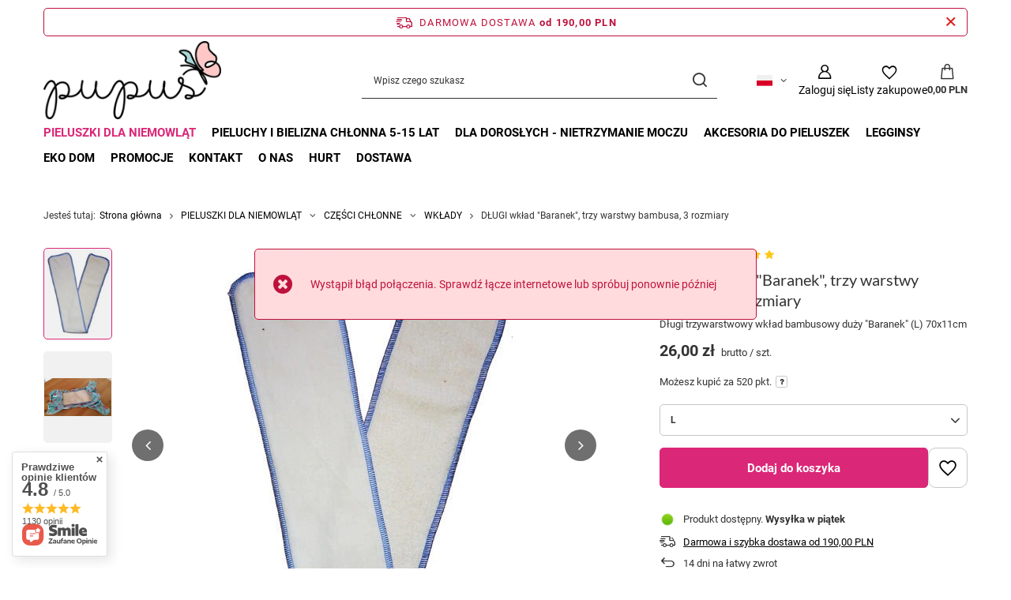

--- FILE ---
content_type: text/html; charset=utf-8
request_url: https://pupus.pl/product-pol-1489-DLUGI-wklad-Baranek-trzy-warstwy-bambusa-3-rozmiary.html
body_size: 34039
content:
<!DOCTYPE html>
<html lang="pl" class="--freeShipping --vat --gross " ><head><link rel="preload" as="image" fetchpriority="high" href="/hpeciai/9036ba837012a48ea5fd99e5d1666aee/pol_pm_DLUGI-wklad-Baranek-trzy-warstwy-bambusa-3-rozmiary-1489_1.webp"><meta name="viewport" content="initial-scale = 1.0, maximum-scale = 5.0, width=device-width, viewport-fit=cover"><meta http-equiv="Content-Type" content="text/html; charset=utf-8"><meta http-equiv="X-UA-Compatible" content="IE=edge"><title>DŁUGI wkład "Baranek", trzy warstwy bambusa, 3 rozmiary | L Wkłady do pieluszek | Pupus.pl</title><meta name="keywords" content='DŁUGI wkład "Baranek", trzy warstwy bambusa, 3 rozmiary L Wkłady do pieluszek Pupus  Rozmiar wkładu długiego L Długość towaru w centymetrach 20 Szerokość towaru w centymetrach 20 Wysokość towaru w centymetrach 2 Waga gabarytowa w gramach 133.33  1489 | PIELUSZKI DLA NIEMOWLĄT \ CZĘŚCI CHŁONNE \ WKŁADY PIELUSZKI \ CZĘŚCI CHŁONNE \ WKŁADY | pieluszki wielorazowe, pieluchy wielorazowe, wkładki do pieluszek'><meta name="description" content='DŁUGI wkład "Baranek", trzy warstwy bambusa, 3 rozmiary L | Długi trzywarstwowy wkład bambusowy duży "Baranek" (L) 70x11cm | PIELUSZKI DLA NIEMOWLĄT \ CZĘŚCI CHŁONNE \ WKŁADY PIELUSZKI \ CZĘŚCI CHŁONNE \ WKŁADY | '><link rel="icon" href="/gfx/pol/favicon.ico"><meta name="theme-color" content="#DB2777"><meta name="msapplication-navbutton-color" content="#DB2777"><meta name="apple-mobile-web-app-status-bar-style" content="#DB2777"><link rel="stylesheet" type="text/css" href="/gfx/pol/projector_style.css.gzip?r=1765502671"><style>
							#photos_slider[data-skeleton] .photos__link:before {
								padding-top: calc(min((500/384 * 100%), 500px));
							}
							@media (min-width: 979px) {.photos__slider[data-skeleton] .photos__figure:not(.--nav):first-child .photos__link {
								max-height: 500px;
							}}
						</style><script>var app_shop={urls:{prefix:'data="/gfx/'.replace('data="', '')+'pol/',graphql:'/graphql/v1/'},vars:{meta:{viewportContent:'initial-scale = 1.0, maximum-scale = 5.0, width=device-width, viewport-fit=cover'},priceType:'gross',priceTypeVat:true,productDeliveryTimeAndAvailabilityWithBasket:false,geoipCountryCode:'US',fairShopLogo: { enabled: false, image: '/gfx/standards/safe_light.svg'},currency:{id:'PLN',symbol:'PLN',country:'pl',format:'###,##0.00',beforeValue:false,space:true,decimalSeparator:',',groupingSeparator:' '},language:{id:'pol',symbol:'pl',name:'Polski'},omnibus:{enabled:true,rebateCodeActivate:false,hidePercentageDiscounts:false,},},txt:{priceTypeText:' brutto',},fn:{},fnrun:{},files:[],graphql:{}};const getCookieByName=(name)=>{const value=`; ${document.cookie}`;const parts = value.split(`; ${name}=`);if(parts.length === 2) return parts.pop().split(';').shift();return false;};if(getCookieByName('freeeshipping_clicked')){document.documentElement.classList.remove('--freeShipping');}if(getCookieByName('rabateCode_clicked')){document.documentElement.classList.remove('--rabateCode');}function hideClosedBars(){const closedBarsArray=JSON.parse(localStorage.getItem('closedBars'))||[];if(closedBarsArray.length){const styleElement=document.createElement('style');styleElement.textContent=`${closedBarsArray.map((el)=>`#${el}`).join(',')}{display:none !important;}`;document.head.appendChild(styleElement);}}hideClosedBars();</script><meta name="robots" content="index,follow"><meta name="rating" content="general"><meta name="Author" content=" na bazie IdoSell (www.idosell.com/shop)."><meta property="fb:admins" content="20df75369abd19def824435bb18437ec"><meta property="fb:app_id" content="1320777684680148">
<!-- Begin LoginOptions html -->

<style>
#client_new_social .service_item[data-name="service_Apple"]:before, 
#cookie_login_social_more .service_item[data-name="service_Apple"]:before,
.oscop_contact .oscop_login__service[data-service="Apple"]:before {
    display: block;
    height: 2.6rem;
    content: url('/gfx/standards/apple.svg?r=1743165583');
}
.oscop_contact .oscop_login__service[data-service="Apple"]:before {
    height: auto;
    transform: scale(0.8);
}
#client_new_social .service_item[data-name="service_Apple"]:has(img.service_icon):before,
#cookie_login_social_more .service_item[data-name="service_Apple"]:has(img.service_icon):before,
.oscop_contact .oscop_login__service[data-service="Apple"]:has(img.service_icon):before {
    display: none;
}
</style>

<!-- End LoginOptions html -->

<!-- Open Graph -->
<meta property="og:type" content="website"><meta property="og:url" content="https://pupus.pl/product-pol-1489-DLUGI-wklad-Baranek-trzy-warstwy-bambusa-3-rozmiary.html
"><meta property="og:title" content="DŁUGI wkład &quot;Baranek&quot;, trzy warstwy bambusa, 3 rozmiary"><meta property="og:description" content="Długi trzywarstwowy wkład bambusowy duży "Baranek" (L) 70x11cm"><meta property="og:locale" content="pl_PL"><meta property="og:locale:alternate" content="en_GB"><meta property="og:locale:alternate" content="de_DE"><meta property="og:locale:alternate" content="ro_RO"><meta property="og:image" content="https://pupus.pl/hpeciai/9036ba837012a48ea5fd99e5d1666aee/pol_pl_DLUGI-wklad-Baranek-trzy-warstwy-bambusa-3-rozmiary-1489_1.webp"><meta property="og:image:width" content="384"><meta property="og:image:height" content="500"><script >
window.dataLayer = window.dataLayer || [];
window.gtag = function gtag() {
dataLayer.push(arguments);
}
gtag('consent', 'default', {
'ad_storage': 'denied',
'analytics_storage': 'denied',
'ad_personalization': 'denied',
'ad_user_data': 'denied',
'wait_for_update': 500
});

gtag('set', 'ads_data_redaction', true);
</script><script id="iaiscript_2" data-requirements="W10=" data-ga4_sel="ga4script">
window.iaiscript_2 = `<${'script'}  class='google_consent_mode_update'>
gtag('consent', 'update', {
'ad_storage': 'denied',
'analytics_storage': 'denied',
'ad_personalization': 'denied',
'ad_user_data': 'denied'
});
</${'script'}>`;
</script>
<!-- End Open Graph -->

<link rel="canonical" href="https://pupus.pl/product-pol-1489-DLUGI-wklad-Baranek-trzy-warstwy-bambusa-3-rozmiary.html" />
<link rel="alternate" hreflang="en" href="https://pupus.pl/product-eng-1489-LONG-large-diaper-insert-Lamb-bamboo-3-sizes.html" />
<link rel="alternate" hreflang="de" href="https://pupus.pl/product-ger-1489-LANGE-grosse-Saugeinlage-Lamm-Bambus-3-Grossen.html" />
<link rel="alternate" hreflang="ro" href="https://pupus.pl/product-rum-1489-Insert-absorbant-lung-Baranek-trei-straturi-de-bambus-3-marimi.html" />
<link rel="alternate" hreflang="pl" href="https://pupus.pl/product-pol-1489-DLUGI-wklad-Baranek-trzy-warstwy-bambusa-3-rozmiary.html" />
                <!-- Global site tag (gtag.js) -->
                <script  async src="https://www.googletagmanager.com/gtag/js?id=AW-746899837"></script>
                <script >
                    window.dataLayer = window.dataLayer || [];
                    window.gtag = function gtag(){dataLayer.push(arguments);}
                    gtag('js', new Date());
                    
                    gtag('config', 'AW-746899837', {"allow_enhanced_conversions":true});
gtag('config', 'G-NJDT00GCD2');

                </script>
                <link rel="stylesheet" type="text/css" href="/data/designs/636cfa5494c9d5.27434915_42/gfx/pol/custom.css.gzip?r=1765502844">            <!-- Google Tag Manager -->
                    <script >(function(w,d,s,l,i){w[l]=w[l]||[];w[l].push({'gtm.start':
                    new Date().getTime(),event:'gtm.js'});var f=d.getElementsByTagName(s)[0],
                    j=d.createElement(s),dl=l!='dataLayer'?'&l='+l:'';j.async=true;j.src=
                    'https://www.googletagmanager.com/gtm.js?id='+i+dl;f.parentNode.insertBefore(j,f);
                    })(window,document,'script','dataLayer','GTM-KPLHWF6');</script>
            <!-- End Google Tag Manager -->
<!-- Begin additional html or js -->


<!--1|1|1-->
<style>
#projector_form div.bookmarklets_big{overflow: visible;}
#n67367 { display: none; }
div.n57857_label, div.n54116_label, div.order1_label, div.pickup_list_label, div.order2_info_label {width: auto; background: none;}

#menu_categories {
    margin-bottom: 30px;
}
.search_page #content .bottom{
clear:both;
}
</style>
<!--12|1|11| modified: 2023-03-15 14:59:23-->
<meta name="google-site-verification" content="4crVCh_Tb-adp0RxBQScz_MKj0LiK8dzG15bMvbgFuY" />
<!--21|1|11| modified: 2022-03-24 14:43:28-->
<meta name="facebook-domain-verification" content="5pvqbidjxgzpm88o8i61kqt6x5nchg" />
<!--36|1|28| modified: 2025-11-13 09:23:02-->
<script>/*
 * edrone JavaScript Library.
 * https://edrone.me/
 *
 * GPL licenses.
 * https://edrone.me/integration-license/
*/
(function(srcjs) {
    window._edrone = window._edrone || {};
    _edrone.app_id = "69148320ef18e";
    _edrone.version = "1.1.15";
    _edrone.platform = "iai";
    _edrone.action_type = "other";
    _edrone._old_init = _edrone.init


    fetch(window.location.origin + '/ajax/basket.php')
    .then(function(response) {
        return response.json();
    }).then(function(data) {
        if (data.basket.products.length != 0) {
            localStorage.setItem('iai_basket', JSON.stringify(data));
        }
        if (data.basket.user) {
            _edrone.email = data.basket.user.email ? data.basket.user.email : ''
            _edrone.first_name = data.basket.user.firstname ? data.basket.user.firstname : ''
            _edrone.last_name = data.basket.user.lastname ? data.basket.user.lastname : ''
        }
    });

    var doc = document.createElement('script');
    doc.type = 'text/javascript';
    doc.async = true;
    doc.src = ('https:' == document.location.protocol
        ? 'https:'
        : 'http:') + srcjs;
    var s = document.getElementsByTagName('script')[0];
    s.parentNode.insertBefore(doc, s);
})("//d3bo67muzbfgtl.cloudfront.net/edrone_2_0.js");

            </script>

<!-- End additional html or js -->
<script id="iaiscript_1" data-requirements="eyJtYXJrZXRpbmciOlsicmV2aHVudGVyIl19">
window.iaiscript_1 = `<img src="https://app.revhunter.tech/px?p=idosell&m=1&c=1539&type=start&product=1489&category=1214553889" width="0" height="0" style="display: none;"/>`;
</script>                <script>
                if (window.ApplePaySession && window.ApplePaySession.canMakePayments()) {
                    var applePayAvailabilityExpires = new Date();
                    applePayAvailabilityExpires.setTime(applePayAvailabilityExpires.getTime() + 2592000000); //30 days
                    document.cookie = 'applePayAvailability=yes; expires=' + applePayAvailabilityExpires.toUTCString() + '; path=/;secure;'
                    var scriptAppleJs = document.createElement('script');
                    scriptAppleJs.src = "/ajax/js/apple.js?v=3";
                    if (document.readyState === "interactive" || document.readyState === "complete") {
                          document.body.append(scriptAppleJs);
                    } else {
                        document.addEventListener("DOMContentLoaded", () => {
                            document.body.append(scriptAppleJs);
                        });  
                    }
                } else {
                    document.cookie = 'applePayAvailability=no; path=/;secure;'
                }
                </script>
                <script>let paypalDate = new Date();
                    paypalDate.setTime(paypalDate.getTime() + 86400000);
                    document.cookie = 'payPalAvailability_PLN=-1; expires=' + paypalDate.getTime() + '; path=/; secure';
                </script></head><body>
<!-- Begin additional html or js -->


<!--25|1|19| modified: 2023-01-25 15:16:55-->
<div id="fb-root"></div>
<script>(function(d, s, id) {
  var js, fjs = d.getElementsByTagName(s)[0];
  if (d.getElementById(id)) return;
  js = d.createElement(s); js.id = id;
  js.src = 'https://connect.facebook.net/pl_PL/sdk.js#xfbml=1&version=v15.0';
  fjs.parentNode.insertBefore(js, fjs);
}(document, 'script', 'facebook-jssdk'));</script>

<!-- End additional html or js -->
<script id="iaiscript_3" data-requirements="eyJtYXJrZXRpbmciOlsicmV2aHVudGVyIl19">
window.iaiscript_3 = `<img src="https://app.revhunter.tech/px?p=idosell&m=1&c=1539&type=start&product=1489&category=1214553889" width="0" height="0" style="display: none;"/>`;
</script><div id="container" class="projector_page container max-width-1200"><header class=" commercial_banner"><script class="ajaxLoad">app_shop.vars.vat_registered="true";app_shop.vars.currency_format="###,##0.00";app_shop.vars.currency_before_value=false;app_shop.vars.currency_space=true;app_shop.vars.symbol="PLN";app_shop.vars.id="PLN";app_shop.vars.baseurl="http://pupus.pl/";app_shop.vars.sslurl="https://pupus.pl/";app_shop.vars.curr_url="%2Fproduct-pol-1489-DLUGI-wklad-Baranek-trzy-warstwy-bambusa-3-rozmiary.html";var currency_decimal_separator=',';var currency_grouping_separator=' ';app_shop.vars.blacklist_extension=["exe","com","swf","js","php"];app_shop.vars.blacklist_mime=["application/javascript","application/octet-stream","message/http","text/javascript","application/x-deb","application/x-javascript","application/x-shockwave-flash","application/x-msdownload"];app_shop.urls.contact="/contact-pol.html";</script><div id="viewType" style="display:none"></div><div id="menu_skip" class="menu_skip"><a href="#layout" class="btn --outline --medium menu_skip__link --layout">Przejdź do zawartości strony</a><a href="#menu_categories" class="btn --outline --medium menu_skip__link --menu">Przejdź do kategorii</a></div><div id="freeShipping" class="freeShipping"><span class="freeShipping__info">Darmowa dostawa</span><strong class="freeShipping__val">
				od 
				190,00 PLN</strong><a href="" class="freeShipping__close" aria-label="Zamknij pasek informacyjny"></a></div><div id="logo" class="d-flex align-items-center" data-bg="/data/gfx/mask/pol/top_1_big.jpg"><a href="/" target="_self" aria-label="Logo sklepu"><img src="/data/gfx/mask/pol/logo_1_big.png" alt="Pupus.pl - Pieluszki wielorazowe" width="250" height="111"></a></div><form action="https://pupus.pl/search.php" method="get" id="menu_search" class="menu_search"><a href="#showSearchForm" class="menu_search__mobile" aria-label="Szukaj"></a><div class="menu_search__block"><div class="menu_search__item --input"><input class="menu_search__input" type="text" name="text" autocomplete="off" placeholder="Wpisz czego szukasz" aria-label="Wpisz czego szukasz"><button class="menu_search__submit" type="submit" aria-label="Szukaj"></button></div><div class="menu_search__item --results search_result"></div></div></form><div id="menu_top" class="menu_top"><div id="menu_settings" class="align-items-center justify-content-center justify-content-lg-end"><div class="open_trigger hover__wrapper --hover_touch" tabindex="0" aria-label="Kliknij, aby zmienić język, walutę, kraj dostawy"><span class="d-none d-md-inline-block flag flag_pol"></span><i class="icon-angle-down d-none d-md-inline-block"></i><form class="hover__element --right" action="https://pupus.pl/settings.php" method="post"><ul><li><div class="form-group"><span class="menu_settings_lang_label">Język</span><div class="radio"><label><input type="radio" name="lang" checked value="pol"><span class="flag flag_pol"></span><span>pl</span></label></div><div class="radio"><label><input type="radio" name="lang" value="eng"><span class="flag flag_eng"></span><span>en</span></label></div><div class="radio"><label><input type="radio" name="lang" value="ger"><span class="flag flag_ger"></span><span>de</span></label></div><div class="radio"><label><input type="radio" name="lang" value="rum"><span class="flag flag_rum"></span><span>ro</span></label></div></div></li><li><div class="form-group"><span for="menu_settings_curr">Waluta</span><div class="select-after"><select class="form-control" name="curr" id="menu_settings_curr" aria-label="Waluta"><option value="PLN" selected>PLN</option><option value="EUR">EUR (1 PLN = 0.238EUR)
																</option><option value="RON">RON (1 PLN = 0.9494RON)
																</option></select></div></div><div class="form-group"><span for="menu_settings_country">Dostawa do</span><div class="select-after"><select class="form-control" name="country" id="menu_settings_country" aria-label="Dostawa do"><option value="1143020002">Afganistan</option><option value="1143020001">Albania</option><option value="1143020005">Andora</option><option value="1143020011">Arabia Saudyjska</option><option value="1143020012">Argentyna</option><option value="1143020015">Australia</option><option value="1143020016">Austria</option><option value="1143020022">Belgia</option><option value="1143020027">Białoruś</option><option value="1143020028">Boliwia</option><option value="1143020029">Bośnia i Hercegowina</option><option value="1143020031">Brazylia</option><option value="1143020033">Bułgaria</option><option value="1143020036">Chile</option><option value="1143020037">Chiny</option><option value="1143020038">Chorwacja</option><option value="1143020040">Cypr</option><option value="1170044701">Czarnogóra</option><option value="1143020041">Czechy</option><option value="1143020042">Dania</option><option value="1143020051">Estonia</option><option value="1143020056">Finlandia</option><option value="1143020057">Francja</option><option value="1143020062">Grecja</option><option value="1143020065">Gruzja</option><option value="1143020075">Hiszpania</option><option value="1143020079">Indie</option><option value="1170044719">Insulele Canare</option><option value="1143020083">Irlandia</option><option value="1143020084">Islanda</option><option value="1143020085">Izrael</option><option value="1143020087">Japonia</option><option value="1143020095">Kanada</option><option value="1143020097">Kazachstan</option><option value="1143020115">Liechtenstein</option><option value="1143020116">Litwa</option><option value="1143020118">Łotwa</option><option value="1143020117">Luksemburg</option><option value="1143020119">Macedonia Północna</option><option value="1143020126">Malta</option><option value="1143020133">Meksyk</option><option value="1143020134">Mołdawia</option><option value="1143020135">Monako</option><option value="1143020143">Niemcy</option><option value="1143020149">Norwegia</option><option value="1143020151">Nowa Zelandia</option><option value="1143020076">Olanda</option><option selected value="1143020003">Polska</option><option value="1143020163">Portugalia</option><option value="1143020168">Rosja</option><option value="1143020169">Rumunia</option><option value="1170044700">Serbia</option><option value="1143020182">Słowacja</option><option value="1143020183">Słowenia</option><option value="1143020186">Stany Zjednoczone</option><option value="1143020192">Szwajcaria</option><option value="1143020193">Szwecja</option><option value="1143020204">Tunezja</option><option value="1143020205">Turcja</option><option value="1143020210">Ukraina</option><option value="1143020217">Węgry</option><option value="1143020218">Wielka Brytania</option><option value="1143020220">Włochy</option><option value="1143020234">Zjednoczone Emiraty Arabskie</option></select></div></div></li><li class="buttons"><button class="btn --solid --large" type="submit">
									Zastosuj zmiany
								</button></li></ul></form></div></div><div class="account_links"><a class="account_links__item" href="https://pupus.pl/login.php" aria-label="Zaloguj się"><span class="account_links__text --logged-out">Zaloguj się</span></a></div><div class="shopping_list_top hover__wrapper" data-empty="true"><a href="https://pupus.pl/pl/shoppinglist/" class="wishlist_link slt_link --empty" aria-label="Listy zakupowe"><span class="slt_link__text">Listy zakupowe</span></a><div class="slt_lists hover__element"><ul class="slt_lists__nav"><li class="slt_lists__nav_item" data-list_skeleton="true" data-list_id="true" data-shared="true"><a href="#" class="slt_lists__nav_link" data-list_href="true"><span class="slt_lists__nav_name" data-list_name="true"></span><span class="slt_lists__count" data-list_count="true">0</span></a></li><li class="slt_lists__nav_item --empty"><a class="slt_lists__nav_link --empty" href="https://pupus.pl/pl/shoppinglist/"><span class="slt_lists__nav_name" data-list_name="true">Lista zakupowa</span><span class="slt_lists__count" data-list_count="true">0</span></a></li></ul></div></div><div id="menu_basket" class="top_basket hover__wrapper --skeleton --mobile_hide"><a class="top_basket__sub" title="Przejdź do koszyka" href="/basketedit.php" aria-label="Wartość koszyka: 0,00 PLN"><span class="badge badge-info"></span><strong class="top_basket__price">0,00 PLN</strong></a><div class="top_basket__express_checkout_container"><express-checkout type="basket"></express-checkout></div><script>
        app_shop.vars.cache_html = true;
      </script><div class="top_basket__details hover__element --skeleton"><div class="top_basket__skeleton --name"></div><div class="top_basket__skeleton --product"></div><div class="top_basket__skeleton --product"></div><div class="top_basket__skeleton --product --last"></div><div class="top_basket__skeleton --sep"></div><div class="top_basket__skeleton --summary"></div></div></div><template id="top_basket_product"><div class="top_basket__product"><a class="top_basket__img" title=""><picture><source type="image/webp" srcset=""></source><img src="" alt=""></picture></a><a class="top_basket__link" title=""></a><div class="top_basket__prices"><span class="top_basket__price"></span><span class="top_basket__unit"></span><span class="top_basket__vat"></span></div></div></template><template id="top_basket_summary"><div class="top_basket__summary_shipping_free"><span class="top_basket__summary_label --freeshipping_limit">Do darmowej dostawy brakuje <span class="top_basket__summary_value"></span></span><span class="progress_bar"><span class="progress_bar__value"></span></span></div><div class="top_basket__summary_item --worth"><span class="top_basket__summary_label">Wartość zamówienia:</span><b class="top_basket__summary_value"></b></div><div class="top_basket__summary_item --shipping"><span class="top_basket__summary_label">Koszt przesyłki:</span><b class="top_basket__summary_value"></b></div><div class="top_basket__buttons"><a class="btn --solid --large" data-ec-class="btn --outline --large" title="Przejdź do koszyka" href="/basketedit.php">
        Przejdź do koszyka
      </a><div id="top_basket__express_checkout_placeholder"></div></div></template><template id="top_basket_details"><div class="top_basket__details hover__element"><div class="top_basket__details_sub"><div class="headline"><span class="headline__name">Twój koszyk (<span class="top_basket__count"></span>)</span></div><div class="top_basket__products"></div><div class="top_basket__summary"></div></div></div></template></div><nav id="menu_categories" class="wide" aria-label="Kategorie główne"><button type="button" class="navbar-toggler" aria-label="Menu"><i class="icon-reorder"></i></button><div class="navbar-collapse" id="menu_navbar"><ul class="navbar-nav mx-md-n2"><li class="nav-item nav-open"><span class="nav-link-wrapper"><a  href="/pol_m_PIELUSZKI-DLA-NIEMOWLAT-676.html" target="_self" title="PIELUSZKI DLA NIEMOWLĄT" class="nav-link --l1 active" >PIELUSZKI DLA NIEMOWLĄT</a><button class="nav-link-expand" type="button" aria-label="PIELUSZKI DLA NIEMOWLĄT, Menu"></button></span><ul class="navbar-subnav"><li class="nav-header"><a href="#backLink" class="nav-header__backLink"><i class="icon-angle-left"></i></a><a  href="/pol_m_PIELUSZKI-DLA-NIEMOWLAT-676.html" target="_self" title="PIELUSZKI DLA NIEMOWLĄT" class="nav-link --l1 active" >PIELUSZKI DLA NIEMOWLĄT</a></li><li class="nav-item"><a  href="/pol_m_PIELUSZKI-DLA-NIEMOWLAT_ROZNE-SYSTEMY-677.html" target="_self" title="RÓŻNE SYSTEMY" class="nav-link --l2" >RÓŻNE SYSTEMY</a><ul class="navbar-subsubnav"><li class="nav-header"><a href="#backLink" class="nav-header__backLink"><i class="icon-angle-left"></i></a><a  href="/pol_m_PIELUSZKI-DLA-NIEMOWLAT_ROZNE-SYSTEMY-677.html" target="_self" title="RÓŻNE SYSTEMY" class="nav-link --l2" >RÓŻNE SYSTEMY</a></li><li class="nav-item"><a  href="/pol_m_PIELUSZKI-DLA-NIEMOWLAT_ROZNE-SYSTEMY_AIO-wszystko-w-jednym-680.html" target="_self" title="AIO (wszystko w jednym)" class="nav-link --l3" >AIO (wszystko w jednym)</a></li><li class="nav-item"><a  href="/pol_m_PIELUSZKI-DLA-NIEMOWLAT_ROZNE-SYSTEMY_KIESZONKI-681.html" target="_self" title="KIESZONKI" class="nav-link --l3" >KIESZONKI</a></li><li class="nav-item"><a  href="/pol_m_PIELUSZKI-DLA-NIEMOWLAT_ROZNE-SYSTEMY_OTULACZE-682.html" target="_self" title="OTULACZE" class="nav-link --l3" >OTULACZE</a></li><li class="nav-item"><a  href="/pol_m_PIELUSZKI-DLA-NIEMOWLAT_ROZNE-SYSTEMY_GATKI-PUL-683.html" target="_self" title="GATKI PUL" class="nav-link --l3" >GATKI PUL</a></li><li class="nav-item"><a  href="/pol_m_PIELUSZKI-DLA-NIEMOWLAT_ROZNE-SYSTEMY_MAJTKI-TRENINGOWE-684.html" target="_self" title="MAJTKI TRENINGOWE" class="nav-link --l3" >MAJTKI TRENINGOWE</a></li><li class="nav-item"><a  href="/pol_m_PIELUSZKI-DLA-NIEMOWLAT_ROZNE-SYSTEMY_PIELUSZKI-DO-PLYWANIA-685.html" target="_self" title="PIELUSZKI DO PŁYWANIA" class="nav-link --l3" >PIELUSZKI DO PŁYWANIA</a></li></ul></li><li class="nav-item nav-open"><a  href="/pol_m_PIELUSZKI-DLA-NIEMOWLAT_CZESCI-CHLONNE-678.html" target="_self" title="CZĘŚCI CHŁONNE" class="nav-link --l2 active" >CZĘŚCI CHŁONNE</a><ul class="navbar-subsubnav"><li class="nav-header"><a href="#backLink" class="nav-header__backLink"><i class="icon-angle-left"></i></a><a  href="/pol_m_PIELUSZKI-DLA-NIEMOWLAT_CZESCI-CHLONNE-678.html" target="_self" title="CZĘŚCI CHŁONNE" class="nav-link --l2 active" >CZĘŚCI CHŁONNE</a></li><li class="nav-item nav-open"><a  href="/pol_m_PIELUSZKI-DLA-NIEMOWLAT_CZESCI-CHLONNE_WKLADY-705.html" target="_self" title="WKŁADY" class="nav-link --l3 active" >WKŁADY</a></li><li class="nav-item"><a  href="/pol_m_PIELUSZKI-DLA-NIEMOWLAT_CZESCI-CHLONNE_FORMOWANKI-706.html" target="_self" title="FORMOWANKI" class="nav-link --l3" >FORMOWANKI</a></li></ul></li><li class="nav-item empty"><a  href="/pol_m_PIELUSZKI-DLA-NIEMOWLAT_ZESTAWY-679.html" target="_self" title="ZESTAWY" class="nav-link --l2" >ZESTAWY</a></li></ul></li><li class="nav-item"><span class="nav-link-wrapper"><a  href="/pol_m_PIELUCHY-I-BIELIZNA-CHLONNA-5-15-LAT-770.html" target="_self" title="PIELUCHY I BIELIZNA CHŁONNA 5-15 LAT" class="nav-link --l1" >PIELUCHY I BIELIZNA CHŁONNA 5-15 LAT</a><button class="nav-link-expand" type="button" aria-label="PIELUCHY I BIELIZNA CHŁONNA 5-15 LAT, Menu"></button></span><ul class="navbar-subnav"><li class="nav-header"><a href="#backLink" class="nav-header__backLink"><i class="icon-angle-left"></i></a><a  href="/pol_m_PIELUCHY-I-BIELIZNA-CHLONNA-5-15-LAT-770.html" target="_self" title="PIELUCHY I BIELIZNA CHŁONNA 5-15 LAT" class="nav-link --l1" >PIELUCHY I BIELIZNA CHŁONNA 5-15 LAT</a></li><li class="nav-item empty"><a  href="/pol_m_PIELUCHY-I-BIELIZNA-CHLONNA-5-15-LAT_MAJTKI-CHLONNE-7-15-lat-1126.html" target="_self" title="MAJTKI CHŁONNE 7-15 lat" class="nav-link --l2" >MAJTKI CHŁONNE 7-15 lat</a></li><li class="nav-item empty"><a  href="/pol_m_PIELUCHY-I-BIELIZNA-CHLONNA-5-15-LAT_PIELUCHOMAJTKI-JUNIOR-6-12-lat-774.html" target="_self" title="PIELUCHOMAJTKI JUNIOR 6-12 lat" class="nav-link --l2" >PIELUCHOMAJTKI JUNIOR 6-12 lat</a></li><li class="nav-item empty"><a  href="/pol_m_PIELUCHY-I-BIELIZNA-CHLONNA-5-15-LAT_PIELUSZKI-JUNIOR-5-10-lat-773.html" target="_self" title="PIELUSZKI JUNIOR  5-10 lat" class="nav-link --l2" >PIELUSZKI JUNIOR  5-10 lat</a></li><li class="nav-item empty"><a  href="/pol_m_PIELUCHY-I-BIELIZNA-CHLONNA-5-15-LAT_PIELUCHOMAJTKI-TEEN-12-15-lat-1120.html" target="_self" title="PIELUCHOMAJTKI TEEN 12-15 lat" class="nav-link --l2" >PIELUCHOMAJTKI TEEN 12-15 lat</a></li><li class="nav-item empty"><a  href="/pol_m_PIELUCHY-I-BIELIZNA-CHLONNA-5-15-LAT_NIEPRZEMAKALNE-KAPIELOWKI-TEEN-12-15-lat-1129.html" target="_self" title="NIEPRZEMAKALNE KĄPIELÓWKI TEEN 12-15 lat" class="nav-link --l2" >NIEPRZEMAKALNE KĄPIELÓWKI TEEN 12-15 lat</a></li></ul></li><li class="nav-item"><span class="nav-link-wrapper"><a  href="/pol_m_DLA-DOROSLYCH-nietrzymanie-moczu-748.html" target="_self" title="DLA DOROSŁYCH - nietrzymanie moczu" class="nav-link --l1" >DLA DOROSŁYCH - nietrzymanie moczu</a><button class="nav-link-expand" type="button" aria-label="DLA DOROSŁYCH - nietrzymanie moczu, Menu"></button></span><ul class="navbar-subnav"><li class="nav-header"><a href="#backLink" class="nav-header__backLink"><i class="icon-angle-left"></i></a><a  href="/pol_m_DLA-DOROSLYCH-nietrzymanie-moczu-748.html" target="_self" title="DLA DOROSŁYCH - nietrzymanie moczu" class="nav-link --l1" >DLA DOROSŁYCH - nietrzymanie moczu</a></li><li class="nav-item empty"><a  href="/pol_m_DLA-DOROSLYCH-nietrzymanie-moczu_MAJTKI-CHLONNE-DLA-MEZCZYZN-I-KOBIET-1124.html" target="_self" title="MAJTKI CHŁONNE DLA MĘŻCZYZN I KOBIET" class="nav-link --l2" >MAJTKI CHŁONNE DLA MĘŻCZYZN I KOBIET</a></li><li class="nav-item empty"><a  href="/pol_m_DLA-DOROSLYCH-nietrzymanie-moczu_PIELUCHY-DLA-DOROSLYCH-768.html" target="_self" title="PIELUCHY DLA DOROSŁYCH" class="nav-link --l2" >PIELUCHY DLA DOROSŁYCH</a></li><li class="nav-item empty"><a  href="/pol_m_DLA-DOROSLYCH-nietrzymanie-moczu_PIELUCHOMAJTKI-DLA-DOROSLYCH-771.html" target="_self" title="PIELUCHOMAJTKI DLA DOROSŁYCH" class="nav-link --l2" >PIELUCHOMAJTKI DLA DOROSŁYCH</a></li><li class="nav-item empty"><a  href="/pol_m_DLA-DOROSLYCH-nietrzymanie-moczu_PIELUCHA-BAMBUSOWA-SPODENKI-WODOODPORNE-1113.html" target="_self" title="PIELUCHA BAMBUSOWA + SPODENKI WODOODPORNE" class="nav-link --l2" >PIELUCHA BAMBUSOWA + SPODENKI WODOODPORNE</a></li><li class="nav-item empty"><a  href="/pol_m_DLA-DOROSLYCH-nietrzymanie-moczu_WKLADY-CHLONNE-DLA-DOROSLYCH-769.html" target="_self" title="WKŁADY CHŁONNE DLA DOROSŁYCH" class="nav-link --l2" >WKŁADY CHŁONNE DLA DOROSŁYCH</a></li><li class="nav-item empty"><a  href="/pol_m_DLA-DOROSLYCH-nietrzymanie-moczu_PIELUCHY-DO-PLYWANIA-DLA-DOROSLYCH-778.html" target="_self" title="PIELUCHY DO PŁYWANIA DLA DOROSŁYCH" class="nav-link --l2" >PIELUCHY DO PŁYWANIA DLA DOROSŁYCH</a></li><li class="nav-item empty"><a  href="/pol_m_DLA-DOROSLYCH-nietrzymanie-moczu_DUZE-PODKLADY-CHLONNE-1115.html" target="_self" title="DUŻE PODKŁADY CHŁONNE" class="nav-link --l2" >DUŻE PODKŁADY CHŁONNE</a></li><li class="nav-item empty"><a  href="/pol_m_DLA-DOROSLYCH-nietrzymanie-moczu_MAJTKI-MENSTRUACYJNE-I-POPORODOWE-772.html" target="_self" title="MAJTKI MENSTRUACYJNE I POPORODOWE" class="nav-link --l2" >MAJTKI MENSTRUACYJNE I POPORODOWE</a></li><li class="nav-item"><a  href="/pol_m_DLA-DOROSLYCH-nietrzymanie-moczu_WKLADKI-LAKTACYJNE-710.html" target="_self" title="WKŁADKI LAKTACYJNE" class="nav-link --l2" >WKŁADKI LAKTACYJNE</a><ul class="navbar-subsubnav"><li class="nav-header"><a href="#backLink" class="nav-header__backLink"><i class="icon-angle-left"></i></a><a  href="/pol_m_DLA-DOROSLYCH-nietrzymanie-moczu_WKLADKI-LAKTACYJNE-710.html" target="_self" title="WKŁADKI LAKTACYJNE" class="nav-link --l2" >WKŁADKI LAKTACYJNE</a></li><li class="nav-item"><a  href="/pol_m_DLA-DOROSLYCH-nietrzymanie-moczu_WKLADKI-LAKTACYJNE_Profilowane-716.html" target="_self" title="Profilowane" class="nav-link --l3" >Profilowane</a></li><li class="nav-item"><a  href="/pol_m_DLA-DOROSLYCH-nietrzymanie-moczu_WKLADKI-LAKTACYJNE_Plaskie-717.html" target="_self" title="Płaskie" class="nav-link --l3" >Płaskie</a></li></ul></li><li class="nav-item"><a  href="/pol_m_DLA-DOROSLYCH-nietrzymanie-moczu_PODPASKI-WIELORAZOWE-709.html" target="_self" title="PODPASKI WIELORAZOWE" class="nav-link --l2" >PODPASKI WIELORAZOWE</a><ul class="navbar-subsubnav"><li class="nav-header"><a href="#backLink" class="nav-header__backLink"><i class="icon-angle-left"></i></a><a  href="/pol_m_DLA-DOROSLYCH-nietrzymanie-moczu_PODPASKI-WIELORAZOWE-709.html" target="_self" title="PODPASKI WIELORAZOWE" class="nav-link --l2" >PODPASKI WIELORAZOWE</a></li><li class="nav-item"><a  href="/pol_m_DLA-DOROSLYCH-nietrzymanie-moczu_PODPASKI-WIELORAZOWE_Rozmiar-S-712.html" target="_self" title="Rozmiar S" class="nav-link --l3" >Rozmiar S</a></li><li class="nav-item"><a  href="/pol_m_DLA-DOROSLYCH-nietrzymanie-moczu_PODPASKI-WIELORAZOWE_Rozmiar-M-713.html" target="_self" title="Rozmiar M" class="nav-link --l3" >Rozmiar M</a></li><li class="nav-item"><a  href="/pol_m_DLA-DOROSLYCH-nietrzymanie-moczu_PODPASKI-WIELORAZOWE_Rozmiar-L-714.html" target="_self" title="Rozmiar L" class="nav-link --l3" >Rozmiar L</a></li><li class="nav-item"><a  href="/pol_m_DLA-DOROSLYCH-nietrzymanie-moczu_PODPASKI-WIELORAZOWE_NOCNA-715.html" target="_self" title="NOCNA" class="nav-link --l3" >NOCNA</a></li></ul></li></ul></li><li class="nav-item"><span class="nav-link-wrapper"><a  href="/pol_m_AKCESORIA-DO-PIELUSZEK-718.html" target="_self" title="AKCESORIA DO PIELUSZEK" class="nav-link --l1" >AKCESORIA DO PIELUSZEK</a><button class="nav-link-expand" type="button" aria-label="AKCESORIA DO PIELUSZEK, Menu"></button></span><ul class="navbar-subnav"><li class="nav-header"><a href="#backLink" class="nav-header__backLink"><i class="icon-angle-left"></i></a><a  href="/pol_m_AKCESORIA-DO-PIELUSZEK-718.html" target="_self" title="AKCESORIA DO PIELUSZEK" class="nav-link --l1" >AKCESORIA DO PIELUSZEK</a></li><li class="nav-item empty"><a  href="/pol_m_AKCESORIA-DO-PIELUSZEK_MATY-DO-PRZEWIJANIA-719.html" target="_self" title="MATY DO PRZEWIJANIA" class="nav-link --l2" >MATY DO PRZEWIJANIA</a></li><li class="nav-item"><a  href="/pol_m_AKCESORIA-DO-PIELUSZEK_WORKI-NA-PIELUSZKI-720.html" target="_self" title="WORKI NA PIELUSZKI" class="nav-link --l2" >WORKI NA PIELUSZKI</a><ul class="navbar-subsubnav"><li class="nav-header"><a href="#backLink" class="nav-header__backLink"><i class="icon-angle-left"></i></a><a  href="/pol_m_AKCESORIA-DO-PIELUSZEK_WORKI-NA-PIELUSZKI-720.html" target="_self" title="WORKI NA PIELUSZKI" class="nav-link --l2" >WORKI NA PIELUSZKI</a></li><li class="nav-item"><a  href="/pol_m_AKCESORIA-DO-PIELUSZEK_WORKI-NA-PIELUSZKI_male-723.html" target="_self" title="małe" class="nav-link --l3" >małe</a></li><li class="nav-item"><a  href="/pol_m_AKCESORIA-DO-PIELUSZEK_WORKI-NA-PIELUSZKI_srednie-724.html" target="_self" title="średnie" class="nav-link --l3" >średnie</a></li><li class="nav-item"><a  href="/pol_m_AKCESORIA-DO-PIELUSZEK_WORKI-NA-PIELUSZKI_duze-725.html" target="_self" title="duże" class="nav-link --l3" >duże</a></li></ul></li><li class="nav-item empty"><a  href="/pol_m_AKCESORIA-DO-PIELUSZEK_SLINIAK-FARTUSZEK-721.html" target="_self" title="ŚLINIAK FARTUSZEK" class="nav-link --l2" >ŚLINIAK FARTUSZEK</a></li><li class="nav-item empty"><a  href="/pol_m_AKCESORIA-DO-PIELUSZEK_WIADERKA-NA-PIELUSZKI-730.html" target="_self" title="WIADERKA NA PIELUSZKI" class="nav-link --l2" >WIADERKA NA PIELUSZKI</a></li><li class="nav-item empty"><a  href="/pol_m_AKCESORIA-DO-PIELUSZEK_SNAPPI-722.html" target="_self" title="SNAPPI" class="nav-link --l2" >SNAPPI</a></li></ul></li><li class="nav-item"><span class="nav-link-wrapper"><a  href="/pol_m_LEGGINSY-742.html" target="_self" title="LEGGINSY" class="nav-link --l1" >LEGGINSY</a><button class="nav-link-expand" type="button" aria-label="LEGGINSY, Menu"></button></span><ul class="navbar-subnav"><li class="nav-header"><a href="#backLink" class="nav-header__backLink"><i class="icon-angle-left"></i></a><a  href="/pol_m_LEGGINSY-742.html" target="_self" title="LEGGINSY" class="nav-link --l1" >LEGGINSY</a></li><li class="nav-item empty"><a  href="/pol_m_LEGGINSY_KOBIETY-743.html" target="_self" title="KOBIETY" class="nav-link --l2" >KOBIETY</a></li><li class="nav-item empty"><a  href="/pol_m_LEGGINSY_DZIECI-744.html" target="_self" title="DZIECI" class="nav-link --l2" >DZIECI</a></li><li class="nav-item empty"><a  href="/pol_m_LEGGINSY_FROTKI-DO-WLOSOW-SCRUNCHIE-747.html" target="_self" title="FROTKI DO WŁOSÓW, SCRUNCHIE" class="nav-link --l2" >FROTKI DO WŁOSÓW, SCRUNCHIE</a></li><li class="nav-item empty"><a  href="/pol_m_LEGGINSY_OPASKI-DO-WLOSOW-775.html" target="_self" title="OPASKI DO WŁOSÓW" class="nav-link --l2" >OPASKI DO WŁOSÓW</a></li></ul></li><li class="nav-item"><span class="nav-link-wrapper"><a  href="/pol_m_EKO-DOM-726.html" target="_self" title="EKO DOM" class="nav-link --l1" >EKO DOM</a><button class="nav-link-expand" type="button" aria-label="EKO DOM, Menu"></button></span><ul class="navbar-subnav"><li class="nav-header"><a href="#backLink" class="nav-header__backLink"><i class="icon-angle-left"></i></a><a  href="/pol_m_EKO-DOM-726.html" target="_self" title="EKO DOM" class="nav-link --l1" >EKO DOM</a></li><li class="nav-item empty"><a  href="/pol_m_EKO-DOM_OLEJKI-ETERYCZNE-727.html" target="_self" title="OLEJKI ETERYCZNE" class="nav-link --l2" >OLEJKI ETERYCZNE</a></li><li class="nav-item empty"><a  href="/pol_m_EKO-DOM_EKO-SPRZATANIE-728.html" target="_self" title="EKO SPRZĄTANIE" class="nav-link --l2" >EKO SPRZĄTANIE</a></li><li class="nav-item empty"><a  href="/pol_m_EKO-DOM_KOSMETYKI-729.html" target="_self" title="KOSMETYKI" class="nav-link --l2" >KOSMETYKI</a></li><li class="nav-item empty"><a  href="/pol_m_EKO-DOM_WORKI-DO-PRANIA-731.html" target="_self" title="WORKI DO PRANIA" class="nav-link --l2" >WORKI DO PRANIA</a></li></ul></li><li class="nav-item"><span class="nav-link-wrapper"><a  href="http://pupus.pl/Promocja-spromo-pol.html" target="_self" title="Promocje" class="nav-link --l1" >Promocje</a></span></li><li class="nav-item"><span class="nav-link-wrapper"><a  href="/contact.php" target="_self" title="Kontakt" class="nav-link --l1" >Kontakt</a></span></li><li class="nav-item"><span class="nav-link-wrapper"><a  href="https://pupus.iai-shop.com/O-firmie-cabout-pol-3.html" target="_self" title="O nas" class="nav-link --l1" >O nas</a></span></li><li class="nav-item"><span class="nav-link-wrapper"><a  href="https://pupus.iai-shop.com/client-new.php?register&amp;wholesaler=true" target="_self" title="Hurt" class="nav-link --l1" >Hurt</a></span></li><li class="nav-item"><span class="nav-link-wrapper"><a  href="https://pupus.pl/pol-delivery.html" target="_self" title="Dostawa" class="nav-link --l1" >Dostawa</a></span></li></ul></div></nav><div id="breadcrumbs" class="breadcrumbs"><div class="back_button"><button id="back_button"></button></div><nav class="list_wrapper" aria-label="Nawigacja okruszkowa"><ol><li><span>Jesteś tutaj:  </span></li><li class="bc-main"><span><a href="/">Strona główna</a></span></li><li class="category bc-item-1 --more"><a class="category" href="/pol_m_PIELUSZKI-DLA-NIEMOWLAT-676.html">PIELUSZKI DLA NIEMOWLĄT</a><ul class="breadcrumbs__sub"><li class="breadcrumbs__item"><a class="breadcrumbs__link --link" href="/pol_m_PIELUSZKI-DLA-NIEMOWLAT_ROZNE-SYSTEMY-677.html">RÓŻNE SYSTEMY</a></li><li class="breadcrumbs__item"><a class="breadcrumbs__link --link" href="/pol_m_PIELUSZKI-DLA-NIEMOWLAT_CZESCI-CHLONNE-678.html">CZĘŚCI CHŁONNE</a></li><li class="breadcrumbs__item"><a class="breadcrumbs__link --link" href="/pol_m_PIELUSZKI-DLA-NIEMOWLAT_ZESTAWY-679.html">ZESTAWY</a></li></ul></li><li class="category bc-item-2 --more"><a class="category" href="/pol_m_PIELUSZKI-DLA-NIEMOWLAT_CZESCI-CHLONNE-678.html">CZĘŚCI CHŁONNE</a><ul class="breadcrumbs__sub"><li class="breadcrumbs__item"><a class="breadcrumbs__link --link" href="/pol_m_PIELUSZKI-DLA-NIEMOWLAT_CZESCI-CHLONNE_WKLADY-705.html">WKŁADY</a></li><li class="breadcrumbs__item"><a class="breadcrumbs__link --link" href="/pol_m_PIELUSZKI-DLA-NIEMOWLAT_CZESCI-CHLONNE_FORMOWANKI-706.html">FORMOWANKI</a></li></ul></li><li class="category bc-item-3 bc-active" aria-current="page"><a class="category" href="/pol_m_PIELUSZKI-DLA-NIEMOWLAT_CZESCI-CHLONNE_WKLADY-705.html">WKŁADY</a></li><li class="bc-active bc-product-name" aria-current="page"><span>DŁUGI wkład "Baranek", trzy warstwy bambusa, 3 rozmiary</span></li></ol></nav></div></header><div id="layout" class="row clearfix"><aside class="col-3"><section class="shopping_list_menu"><div class="shopping_list_menu__block --lists slm_lists" data-empty="true"><a href="#showShoppingLists" class="slm_lists__label">Listy zakupowe</a><ul class="slm_lists__nav"><li class="slm_lists__nav_item" data-list_skeleton="true" data-list_id="true" data-shared="true"><a href="#" class="slm_lists__nav_link" data-list_href="true"><span class="slm_lists__nav_name" data-list_name="true"></span><span class="slm_lists__count" data-list_count="true">0</span></a></li><li class="slm_lists__nav_header"><a href="#hidehoppingLists" class="slm_lists__label"><span class="sr-only">Wróć</span>Listy zakupowe</a></li><li class="slm_lists__nav_item --empty"><a class="slm_lists__nav_link --empty" href="https://pupus.pl/pl/shoppinglist/"><span class="slm_lists__nav_name" data-list_name="true">Lista zakupowa</span><span class="sr-only">ilość produktów: </span><span class="slm_lists__count" data-list_count="true">0</span></a></li></ul><a href="#manage" class="slm_lists__manage d-none align-items-center d-md-flex">Zarządzaj listami</a></div><div class="shopping_list_menu__block --bought slm_bought"><a class="slm_bought__link d-flex" href="https://pupus.pl/products-bought.php">
				Lista dotychczas zamówionych produktów
			</a></div><div class="shopping_list_menu__block --info slm_info"><strong class="slm_info__label d-block mb-3">Jak działa lista zakupowa?</strong><ul class="slm_info__list"><li class="slm_info__list_item d-flex mb-3">
					Po zalogowaniu możesz umieścić i przechowywać na liście zakupowej dowolną liczbę produktów nieskończenie długo.
				</li><li class="slm_info__list_item d-flex mb-3">
					Dodanie produktu do listy zakupowej nie oznacza automatycznie jego rezerwacji.
				</li><li class="slm_info__list_item d-flex mb-3">
					Dla niezalogowanych klientów lista zakupowa przechowywana jest do momentu wygaśnięcia sesji (około 24h).
				</li></ul></div></section><div id="mobileCategories" class="mobileCategories"><div class="mobileCategories__item --menu"><button type="button" class="mobileCategories__link --active" data-ids="#menu_search,.shopping_list_menu,#menu_search,#menu_navbar,#menu_navbar3, #menu_blog">
                            Menu
                        </button></div><div class="mobileCategories__item --account"><button type="button" class="mobileCategories__link" data-ids="#menu_contact,#login_menu_block">
                            Konto
                        </button></div><div class="mobileCategories__item --settings"><button type="button" class="mobileCategories__link" data-ids="#menu_settings">
                                Ustawienia
                            </button></div></div><div class="setMobileGrid" data-item="#menu_navbar"></div><div class="setMobileGrid" data-item="#menu_navbar3" data-ismenu1="true"></div><div class="setMobileGrid" data-item="#menu_blog"></div><div class="login_menu_block d-lg-none" id="login_menu_block"><a class="sign_in_link" href="/login.php" title=""><i class="icon-user"></i><span>Zaloguj się</span></a><a class="registration_link" href="https://pupus.pl/client-new.php?register"><i class="icon-lock"></i><span>Zarejestruj się</span></a><a class="order_status_link" href="/order-open.php" title=""><i class="icon-globe"></i><span>Sprawdź status zamówienia</span></a></div><div class="setMobileGrid" data-item="#menu_contact"></div><div class="setMobileGrid" data-item="#menu_settings"></div></aside><main id="content" class="col-12"><div id="menu_compare_product" class="compare mb-2 pt-sm-3 pb-sm-3 mb-sm-3" style="display: none;"><div class="compare__label d-none d-sm-block">Dodane do porównania</div><div class="compare__sub" tabindex="-1"></div><div class="compare__buttons"><a class="compare__button btn --solid --secondary" href="https://pupus.pl/product-compare.php" title="Porównaj wszystkie produkty" target="_blank"><span>Porównaj produkty </span><span class="d-sm-none">(0)</span></a><a class="compare__button --remove btn d-none d-sm-block" href="https://pupus.pl/settings.php?comparers=remove&amp;product=###" title="Usuń wszystkie produkty">
					Usuń produkty
				</a></div><script>var cache_html = true;</script></div><section id="projector_photos" class="photos" data-thumbnails="true" data-thumbnails-count="auto" data-thumbnails-horizontal="false" data-thumbnails-arrows="false" data-thumbnails-slider="true" data-thumbnails-enable="true" data-slider-fade-effect="true" data-slider-enable="true" data-slider-freemode="false" data-slider-centered="false"><div id="photos_nav" class="photos__nav" style="--thumbnails-count: auto;" data-more-slides="NaN"><div class="swiper-button-prev"><i class="icon-angle-left"></i></div><div id="photos_nav_list" thumbsSlider="" class="photos__nav_wrapper swiper swiperThumbs"><div class="swiper-wrapper"><figure class="photos__figure --nav swiper-slide " data-slide-index="0"><picture><source type="image/webp" srcset="/hpeciai/4528c981bcf68c0226a44b4bf2f817a8/pol_ps_DLUGI-wklad-Baranek-trzy-warstwy-bambusa-3-rozmiary-1489_1.webp"></source><img class="photos__photo --nav" width="115" height="150" src="/hpeciai/39b37283429c314f0c007acaf1b89df7/pol_ps_DLUGI-wklad-Baranek-trzy-warstwy-bambusa-3-rozmiary-1489_1.jpg" loading="lazy" alt='DŁUGI wkład "Baranek", trzy warstwy bambusa, 3 rozmiary'></picture></figure><figure class="photos__figure --nav swiper-slide " data-slide-index="1"><picture><source type="image/webp" srcset="/hpeciai/4b5794b5525b8e3fe42da904f71db48c/pol_ps_DLUGI-wklad-Baranek-trzy-warstwy-bambusa-3-rozmiary-1489_2.webp"></source><img class="photos__photo --nav" width="150" height="86" src="/hpeciai/27f56990209f9c368edc8adb3f8c3923/pol_ps_DLUGI-wklad-Baranek-trzy-warstwy-bambusa-3-rozmiary-1489_2.jpg" loading="lazy" alt='DŁUGI wkład "Baranek", trzy warstwy bambusa, 3 rozmiary'></picture></figure></div></div><div class="swiper-button-next"><i class="icon-angle-right"></i></div></div><div id="photos_slider" class="photos__slider swiper" data-skeleton="true" data-photos-count="2"><div class="galleryNavigation --prev"><div class="swiper-button-prev --rounded"><i class="icon-angle-left"></i></div></div><div class="photos___slider_wrapper swiper-wrapper"><figure class="photos__figure swiper-slide " data-slide-index="0" tabindex="0"><picture><source type="image/webp" srcset="/hpeciai/9036ba837012a48ea5fd99e5d1666aee/pol_pm_DLUGI-wklad-Baranek-trzy-warstwy-bambusa-3-rozmiary-1489_1.webp" data-img_high_res_webp="/hpeciai/9036ba837012a48ea5fd99e5d1666aee/pol_pl_DLUGI-wklad-Baranek-trzy-warstwy-bambusa-3-rozmiary-1489_1.webp"></source><img class="photos__photo" width="384" height="500" src="/hpeciai/04a5ba4309e1b8fc5c2cecffbdd3f8d4/pol_pm_DLUGI-wklad-Baranek-trzy-warstwy-bambusa-3-rozmiary-1489_1.jpg" alt='DŁUGI wkład "Baranek", trzy warstwy bambusa, 3 rozmiary' data-img_high_res="/hpeciai/04a5ba4309e1b8fc5c2cecffbdd3f8d4/pol_pl_DLUGI-wklad-Baranek-trzy-warstwy-bambusa-3-rozmiary-1489_1.jpg"></picture></figure><figure class="photos__figure swiper-slide slide-lazy" data-slide-index="1"><picture><source type="image/webp" srcset="/hpeciai/0ba5498b715d0aee353ce54041fd090a/pol_pm_DLUGI-wklad-Baranek-trzy-warstwy-bambusa-3-rozmiary-1489_2.webp" data-img_high_res_webp="/hpeciai/5901347b09d2585f258d650f0a1cb6a8/pol_pl_DLUGI-wklad-Baranek-trzy-warstwy-bambusa-3-rozmiary-1489_2.webp"></source><img class="photos__photo" width="500" height="285" src="/hpeciai/74866c3bb2ea2532e647c3f164e3afa2/pol_pm_DLUGI-wklad-Baranek-trzy-warstwy-bambusa-3-rozmiary-1489_2.jpg" alt='DŁUGI wkład "Baranek", trzy warstwy bambusa, 3 rozmiary' data-img_high_res="/hpeciai/c2d282b4f7f065226b41f1fbfbb785e6/pol_pl_DLUGI-wklad-Baranek-trzy-warstwy-bambusa-3-rozmiary-1489_2.jpg" loading="lazy"></picture><div class="swiper-lazy-preloader"></div></figure></div><div class="galleryPagination"><div class="swiper-pagination"></div></div><div class="galleryNavigation"><div class="swiper-button-next --rounded"><i class="icon-angle-right"></i></div></div></div></section><template id="GalleryModalTemplate"><div class="gallery_modal__wrapper" id="galleryModal"><div class="gallery_modal__header"><div class="gallery_modal__counter"></div><div class="gallery_modal__name">DŁUGI wkład "Baranek", trzy warstwy bambusa, 3 rozmiary</div></div><div class="gallery_modal__sliders photos --gallery-modal"></div><div class="galleryNavigation"><div class="swiper-button-prev --rounded"><i class="icon-angle-left"></i></div><div class="swiper-button-next --rounded"><i class="icon-angle-right"></i></div></div></div></template><section id="projector_productname" class="product_name"><div class="product_name__block --info d-flex mb-2"><div class="product_name__sub --notes d-flex"><span class="product_name__note"><i class="icon-star --active"></i><i class="icon-star --active"></i><i class="icon-star --active"></i><i class="icon-star --active"></i><i class="icon-star --active"></i></span><span class="product_name__note_text">5.00/5.00</span><a class="product_name__note_link" href="#opinions_section">Opinie (7)</a></div></div><div class="product_name__block --name mb-2"><h1 class="product_name__name m-0">DŁUGI wkład "Baranek", trzy warstwy bambusa, 3 rozmiary</h1></div><div class="product_name__block --description mb-3"><ul><li>Długi trzywarstwowy wkład bambusowy duży "Baranek" (L) 70x11cm</li></ul></div></section><script class="ajaxLoad">
	cena_raty = 26.00;
	client_login = 'false';
	
	client_points = '0';
	points_used = '';
	shop_currency = 'PLN';
	trust_level = '0';

	window.product_config = {
		// Czy produkt jest kolekcją
		isCollection: false,
		isBundleOrConfigurator: false,
		// Czy produkt zawiera rabat ilościowy
		hasMultiPackRebate: false,
		// Flaga czy produkt ma ustawione ceny per rozmiar
		hasPricesPerSize: false,
		// Flaga czy włączone są subskrypcje
		hasSubscriptionsEnabled: false,
		// Typ subskrypcji
		subscriptionType: false,
	};

	window.product_data = [{
		// ID produktu
		id: 1489,
		// Typ produktu
		type: "product_item",
		selected: true,
		// Wybrany rozmiar
		selected_size_list: ["uniw"],
	
		// Punkty - produkt
		for_points: false,
	
		// Ilośc punktów
		points: 520,
		// Ilość otrzymanych punktów za zakup
		pointsReceive: 26,
		// Jednostki
		unit: {
			name: "szt.",
			plural: "szt.",
			singular: "szt.",
			precision: "0",
			sellBy: 1,
		},
		// Waluta
		currency: "PLN",
		// Domyślne ceny produktu
		base_price: {
			maxprice: "26.00",
			maxprice_formatted: "26,00 PLN",
			maxprice_net: "24.76",
			maxprice_net_formatted: "24,76 PLN",
			minprice: "26.00",
			minprice_formatted: "26,00 PLN",
			minprice_net: "24.76",
			minprice_net_formatted: "24,76 PLN",
			size_max_maxprice_net: "0.00",
			size_min_maxprice_net: "0.00",
			size_max_maxprice_net_formatted: "0,00 PLN",
			size_min_maxprice_net_formatted: "0,00 PLN",
			size_max_maxprice: "0.00",
			size_min_maxprice: "0.00",
			size_max_maxprice_formatted: "0,00 PLN",
			size_min_maxprice_formatted: "0,00 PLN",
			price_unit_sellby: "26.00",
			value: "26.00",
			price_formatted: "26,00 PLN",
			price_net: "24.76",
			price_net_formatted: "24,76 PLN",
			points_recive: "26",
			vat: "5",
			worth: "26.00",
			worth_net: "24.76",
			worth_formatted: "26,00 PLN",
			worth_net_formatted: "24,76 PLN",
			points: "520",
			points_sum: "520",
			basket_enable: "y",
			special_offer: "false",
			rebate_code_active: "n",
			priceformula_error: "false",
			
		},
		// Zakresy ilości produktu
		order_quantity_range: {
			subscription_min_quantity: false,
			
		},
		// Rozmiary
		sizes: [
			{
				name: "uniwersalny",
				id: "uniw",
				product_id: 1489,
				amount: -1,
				amount_mo: 0,
				amount_mw: -1,
				amount_mp: 0,
				selected: false,
				// Punkty - rozmiar
				for_points: false,
				phone_price: false,
				
				availability: {
					visible: true,
					description: "Produkt dostępny",
					description_tel: "",
					status: "enable",
					icon: "/data/lang/pol/available_graph/graph_1_10.png",
					icon_tel: "",
					delivery_days_undefined: false,
				},
				
				price: {
					price: {
						gross: {
								value: 26.00,

								formatted: "26,00 PLN"
							}
					},
					omnibusPrice: {
						gross: false
					},
					omnibusPriceDetails: {
						youSavePercent: null,

						omnibusPriceIsHigherThanSellingPrice:false,

						newPriceEffectiveUntil: {
							formatted: ''
						},
					},
					min: {
						gross: false
					},
					max: {
						gross: false
					},
					youSavePercent: null,
					beforeRebate: {
						gross: false
					},
					beforeRebateDetails: {
						youSavePercent: null
					},
					advancePrice: {
						gross: null
					},
					suggested: {
						gross: false
					},
					advance: {
						gross: false
					},
					depositPrice: {
						gross: false
					},
					totalDepositPrice: {
						gross: false
					},
					rebateNumber:false
				},
				shippingTime: {
					shippingTime: {
						time: {
							days: 2,
							hours: 0,
							minutes: 0,
						},
						weekDay: 5,
						weekAmount: 0,
						today: false,
					},
					time: "2026-01-30 00:00",
					unknownTime: false,
					todayShipmentDeadline: false,
				}},
			
		],
		
		subscription: {
			rangeEnabled: false,
			min: {
				price: {
					gross: {
						value: "26.00",
					},
					net: {
						value: ""
					},
				},
				save: "",
				before: "26.00"
			},
			max: false,
		},
	}];
</script><form id="projector_form" class="projector_details is-validated " action="https://pupus.pl/basketchange.php" method="post" data-product_id="1489" data-type="product_item" data-bundle_configurator="false" data-price-type="gross" data-product-display-type="single-with-variants"><button form="projector_form" style="display:none;" type="submit"></button><input form="projector_form" id="projector_product_hidden" type="hidden" name="product" value="1489"><input form="projector_form" id="projector_size_hidden" type="hidden" name="size" autocomplete="off" value="uniw"><input form="projector_form" id="projector_mode_hidden" type="hidden" name="mode" value="1"><div class="projector_details__wrapper"><div id="projector_variants_section" class="projector_details__variants projector_variants" data-select="true"><span class="projector_variants__label">Rozmiar wkładu długiego</span><div class="projector_variants__sub"><select class="projector_variants__select f-select"><option data-link="/product-pol-1488-DLUGI-wklad-Baranek-trzy-warstwy-bambusa-3-rozmiary.html">M </option><option data-link="/product-pol-1489-DLUGI-wklad-Baranek-trzy-warstwy-bambusa-3-rozmiary.html" selected>L</option><option data-link="/product-pol-1487-DLUGI-wklad-Baranek-trzy-warstwy-bambusa-3-rozmiary.html">S</option></select></div></div><div id="projector_sizes_section" class="projector_sizes" data-onesize="true"><span class="projector_sizes__label">Rozmiar</span><div class="projector_sizes__sub"><a class="projector_sizes__item" data-product-id="1489" data-size-type="onesize" href="/product-pol-1489-DLUGI-wklad-Baranek-trzy-warstwy-bambusa-3-rozmiary.html"><span class="projector_sizes__name" aria-label="Rozmiar produktu: uniwersalny">uniwersalny</span></a></div></div><div id="projector_prices_section" class="projector_prices "><div class="projector_prices__price_wrapper"><h2 class="projector_prices__price" id="projector_price_value" data-price="26.00"><span>26,00 PLN</span></h2><div class="projector_prices__info"><span class="projector_prices__vat"><span class="price_vat"> brutto</span></span><span class="projector_prices__unit_sep">
							/
					</span><span class="projector_prices__unit_sellby" id="projector_price_unit_sellby">1</span><span class="projector_prices__unit" id="projector_price_unit">szt.</span></div></div><div class="projector_prices__lowest_price omnibus_price"><span class="omnibus_price__text">Najniższa cena z 30 dni przed obniżką: </span><del id="projector_omnibus_price_value" class="omnibus_price__value" data-price=""></del><span class="projector_prices__unit_sep">
				/
		</span><span class="projector_prices__unit_sellby" style="display:none">1</span><span class="projector_prices__unit">szt.</span><span class="projector_prices__percent" id="projector_omnibus_percent"></span></div><div class="projector_prices__maxprice_wrapper --active" id="projector_price_maxprice_wrapper"><span class="projector_prices__maxprice_label">Cena regularna: </span><del id="projector_price_maxprice" class="projector_prices__maxprice" data-price=""></del><span class="projector_prices__unit_sep">
				/
		</span><span class="projector_prices__unit_sellby" style="display:none">1</span><span class="projector_prices__unit">szt.</span><span class="projector_prices__percent" id="projector_maxprice_percent"></span></div><div class="projector_prices__srp_wrapper" id="projector_price_srp_wrapper"><span class="projector_prices__srp_label">Cena katalogowa:</span><span class="projector_prices__srp" id="projector_price_srp" data-price=""></span></div><div class="projector_prices__points --active" id="projector_points_wrapper"><div class="projector_prices__points_wrapper" id="projector_price_points_wrapper"><span id="projector_button_points_basket" class="projector_prices__points_buy" title="Zaloguj się, aby kupić ten produkt za punkty"><span class="projector_prices__points_price_text">Możesz kupić za </span><span class="projector_prices__points_price" id="projector_price_points" data-price="520">520<span class="projector_currency"> pkt.</span></span></span></div></div></div><div id="projector_buttons_section" class="projector_buy" data-buttons-variant="button-with-favorite"><div class="projector_buy__number_wrapper"><div class="projector_buy__number_inputs"><select class="projector_buy__number f-select"><option value="1" selected>1</option><option value="2">2</option><option value="3">3</option><option value="4">4</option><option value="5">5</option><option data-more="true">
								więcej
							</option></select><div class="projector_buy__more"><input form="projector_form" class="projector_buy__more_input" type="number" name="number" id="projector_number" data-sellby="1" step="1" aria-label="Ilość produktów" data-prev="1" value="1"></div></div><div class="projector_buy__number_amounts d-none"><span class="number_description">z </span><span class="number_amount"></span><span class="number_unit"></span></div></div><button form="projector_form" class="projector_buy__button btn --solid --large" id="projector_button_basket" type="submit">
				Dodaj do koszyka
			</button><a class="projector_buy__shopping_list" href="#addToShoppingList" title="Kliknij, aby dodać produkt do listy zakupowej"></a></div><div id="projector_tell_availability_section" class="projector_tell_availability_section projector_tell_availability" data-buttons-variant="button-with-favorite"><div class="projector_tell_availability__block --link"><a class="projector_tell_availability__link btn --solid --large tell_availability_link_handler" href="#tellAvailability">Powiadom o dostępności<i class="icon-bell"></i></a></div><a class="projector_buy__shopping_list" href="#addToShoppingList" title="Kliknij, aby dodać produkt do listy zakupowej"></a></div><script>
  app_shop.vars.privatePolicyUrl = "/pol-privacy-and-cookie-notice.html";
</script><div id="projector_additional_section" class="projector_info"><div class="projector_info__item --status projector_status" id="projector_status"><span id="projector_status_gfx_wrapper" class="projector_status__gfx_wrapper projector_info__icon"><img id="projector_status_gfx" class="projector_status__gfx" loading="lazy" src="/data/lang/pol/available_graph/graph_1_10.png" alt="Produkt dostępny"></span><div id="projector_shipping_unknown" class="projector_status__unknown --hide"><span class="projector_status__unknown_text"><a href="/contact-pol.html" target="_blank">Skontaktuj się z obsługą sklepu</a>, aby oszacować czas przygotowania tego produktu do wysyłki.
				</span></div><div id="projector_status_wrapper" class="projector_status__wrapper"><div class="projector_status__description" id="projector_status_description">Produkt dostępny</div><div id="projector_shipping_info" class="projector_status__info --hide"><strong class="projector_status__info_label --hide" id="projector_delivery_label">Wysyłka </strong><strong class="projector_status__info_days --hide" id="projector_delivery_days"></strong><span class="projector_status__info_amount --hide" id="projector_amount" data-status-pattern=" (%d w magazynie)"></span></div></div></div><div class="projector_info__item --shipping projector_shipping --active" id="projector_shipping_dialog"><span class="projector_shipping__icon projector_info__icon"></span><a class="projector_shipping__info projector_info__link" href="#shipping_info"><span class="projector_shipping__text">Darmowa i szybka dostawa</span><span class="projector_shipping__text_from"> od </span><span class="projector_shipping__price">190,00 PLN</span></a></div><div class="projector_info__item --returns projector_returns" id="projector_returns"><span class="projector_returns__icon projector_info__icon"></span><span class="projector_returns__info projector_info__link"><span class="projector_returns__days">14</span> dni na łatwy zwrot</span></div><div class="projector_info__item --stocks projector_stocks" id="projector_stocks"><span class="projector_stocks__icon projector_info__icon"></span><a class="projector_stocks__info projector_info__link --link" href="/product-stocks.php?product=1489">
						Sprawdź, w którym sklepie obejrzysz i kupisz od ręki
					</a><div id="product_stocks" class="product_stocks"><div class="product_stocks__block --product pb-3"><div class="product_stocks__product d-flex align-items-center"><img class="product_stocks__icon mr-4" src="hpeciai/59dcb26d02123f881180fbaed6216178/pol_il_DLUGI-wklad-Baranek-trzy-warstwy-bambusa-3-rozmiary-1489.webp" alt='DŁUGI wkład "Baranek", trzy warstwy bambusa, 3 rozmiary' loading="lazy"><div class="product_stocks__details"><strong class="product_stocks__name d-block pr-2">DŁUGI wkład "Baranek", trzy warstwy bambusa, 3 rozmiary</strong><div class="product_stocks__versions"><div class="product_stocks__version"><span class="product_stocks__version_name">Rozmiar wkładu długiego:</span><span class="product_stocks__version_value">L</span></div></div><div class="product_stocks__sizes row mx-n1"><a href="#uniw" class="product_stocks__size select_button col mx-1 mt-2 flex-grow-0 flex-shrink-0" data-type="uniw">uniwersalny</a></div></div></div></div><div class="product_stocks__block --stocks --skeleton"></div></div></div><div class="projector_info__item --safe projector_safe" id="projector_safe"><span class="projector_safe__icon projector_info__icon"></span><span class="projector_safe__info projector_info__link">Bezpieczne zakupy</span></div><div class="projector_info__item --points projector_points_recive --active" id="projector_points_recive"><span class="projector_points_recive__icon projector_info__icon"></span><span class="projector_points_recive__info projector_info__link"><span class="projector_points_recive__text">Po zakupie otrzymasz </span><span class="projector_points_recive__value" id="projector_points_recive_points">26 pkt.</span></span></div></div></div></form><script class="ajaxLoad">
	app_shop.vars.contact_link = "/contact-pol.html";
</script><div class="component_projector_cms cm" id="component_projector_cms"><div class="n56196_main"><div class="n56196_sub"><div class="_ae_desc"><style>
            :root {
            --long-description-width: 50%;
            --long-description-padding-section: 10px;
            }

            @media (max-width: 756px) {
                :root {
                --long-description-width: 100%;
                --long-description-padding-section: 0;
                }
            }
            ._ae_desc p{
                margin:16px 0;
            }
            ._ae_desc table{
                border-collapse: collapse;
                border-spacing: 0;
            }
            ._ae_desc td,._ae_desc table{
                padding: 4px;
            }
        </style><div style="margin-bottom: 20px;line-height:1.5;font-size:14px;"></div></div></div></div></div><section class="projector_tabs"><div class="projector_tabs__tabs"></div></section><section id="projector_longdescription" class="section longdescription cm" data-dictionary="true"><p>Skład: bambus 80%, poliester 20%, polska tkanina <strong>niebielona</strong> w naturalnym kolorze kremowym.<br />Wkłady posiadają certyfikat <strong>Bezpieczny dla Dziecka.</strong></p>
<p>Pozostałe rozmiary: <span style="color: #ff9900;"><a style="color: #ff9900;" href="http://pupus.pl/product-pol-1487-DLUGI-wklad-noworodkowy-S-55x10cm-trzy-warstwy-bambus.html">S (55cm) żółty</a></span> i <span style="color: #339966;"><a style="color: #339966;" href="http://pupus.pl/product-pol-1488-DLUGI-wklad-sredni-M-63x10cm-trzy-warstwy-bambus.html">M (63cm) zielony</a></span>.</p>
<p>Długie wkłady zostały uszyte z polskiej dzianiny bambusowej, chłonnej i niezwykle miękkiej (wykończenie "baranek" czyli mięciutka frotte). Długość wkładu pozwala na jego dowolne złożenie - możesz umieścić więcej warstw z przodu pieluszki, jeśli tam bardziej siusia twoje dziecko. Po złożeniu na pół wkład będzie idealnie pasował do otulaczy OS lub mini OS. Ten wkład będzie sechł szybciej od pozostałych. </p>
<ul>
<li>Rozmiar wkładu: ok 70x11cm</li>
<li><strong><span style="color: #000000;">Trzy warstwy miękkiego bambusa</span></strong></li>
<li>Wysoka chłonność - po złożeniu aż <strong>6 warstw</strong></li>
</ul>
<p>PRANIE: zapoznaj się z naszą <a href="http://pupus.pl/Jak-prac-pieluszki--cabout-pol-18.html" target="_blank" title="Jak prać pieluszki?">instrukcją prania </a></p>
<p>CHŁONNOŚĆ: Zanim wkładki osiągną swoją maksymalną chłonność, muszą zostać wyprane przynajmniej kilka razy</p>
<p> </p></section><section id="projector_dictionary" class="section dictionary"><div class="dictionary__group --first --no-group"><div class="dictionary__param mb-4" data-producer="true"><div class="dictionary__name mr-3"><span class="dictionary__name_txt">Marka</span></div><div class="dictionary__values"><div class="dictionary__value"><a class="dictionary__value_txt" href="/firm-pol-1341764020-Pupus.html" title="Kliknij, by zobaczyć wszystkie produkty tej marki">Pupus</a></div></div></div><div class="dictionary__param mb-4" data-responsible-entity="true"><div class="dictionary__name mr-3"><span class="dictionary__name_txt">Podmiot odpowiedzialny za ten produkt na terenie UE</span></div><div class="dictionary__values"><div class="dictionary__value"><span class="dictionary__value_txt"><span>Lerteco Spółka z ograniczoną odpowiedzialnością</span><a href="#showDescription" class="dictionary__more">Więcej</a></span><div class="dictionary__description --value"><div class="dictionary__description --entity"><span>Adres: 
													Wilczyńskiego 30</span><span>Kod pocztowy: 10-686</span><span>Miasto: Olsztyn</span><span>Kraj: Polska</span><span>Adres email: biuro@pupus.pl</span></div></div></div></div></div><div class="dictionary__param mb-4" data-code="true"><div class="dictionary__name mr-3"><span class="dictionary__name_txt">Symbol</span></div><div class="dictionary__values"><div class="dictionary__value"><span class="dictionary__value_txt">1489</span></div></div></div><div class="dictionary__param mb-4" data-producer_code="true"><div class="dictionary__name mr-3"><span class="dictionary__name_txt">Kod producenta</span></div><div class="dictionary__values"><div class="dictionary__value"><span class="dictionary__value_txt"><span class="dictionary__producer_code --value">5900949541129</span></span></div></div></div></div></section><section id="product_questions_list" class="section questions"><div class="questions__wrapper row align-items-start"><div class="questions__block --banner col-12 col-md-5 col-lg-4"><div class="questions__banner"><strong class="questions__banner_item --label">Potrzebujesz pomocy? Masz pytania?</strong><span class="questions__banner_item --text">Zadaj pytanie a my odpowiemy niezwłocznie, najciekawsze pytania i odpowiedzi publikując dla innych.</span><div class="questions__banner_item --button"><a href="#product_askforproduct" class="btn --solid --medium questions__button">Zadaj pytanie</a></div></div></div></div></section><section id="product_askforproduct" class="askforproduct mb-5 col-12"><div class="askforproduct__label headline"><span class="askforproduct__label_txt headline__name">Zapytaj o produkt</span></div><form action="/settings.php" class="askforproduct__form row flex-column align-items-center" method="post" novalidate="novalidate"><div class="askforproduct__description col-12 col-sm-7 mb-4"><span class="askforproduct__description_txt">Jeżeli powyższy opis jest dla Ciebie niewystarczający, prześlij nam swoje pytanie odnośnie tego produktu. Postaramy się odpowiedzieć tak szybko jak tylko będzie to możliwe.
				</span><span class="askforproduct__privacy">Dane są przetwarzane zgodnie z <a href="/pol-privacy-and-cookie-notice.html">polityką prywatności</a>. Przesyłając je, akceptujesz jej postanowienia. </span></div><input type="hidden" name="question_product_id" value="1489"><input type="hidden" name="question_action" value="add"><div class="askforproduct__inputs col-12 col-sm-7"><div class="f-group askforproduct__email"><div class="f-feedback askforproduct__feedback --email"><input id="askforproduct__email_input" type="email" class="f-control --validate" name="question_email" required="required" data-graphql="email" data-region="1143020003"><label for="askforproduct__email_input" class="f-label">
							E-mail
						</label><span class="f-control-feedback"></span></div></div><div class="f-group askforproduct__question"><div class="f-feedback askforproduct__feedback --question"><textarea id="askforproduct__question_input" rows="6" cols="52" type="question" class="f-control --validate" name="product_question" minlength="3" required="required"></textarea><label for="askforproduct__question_input" class="f-label">
							Pytanie
						</label><span class="f-control-feedback"></span></div></div></div><div class="askforproduct__submit  col-12 col-sm-7"><button class="btn --solid --medium px-5 mb-2 askforproduct__button">
					Wyślij
				</button></div></form></section><section id="opinions_section" class="section opinions"><h2 class="headline"><span class="headline__name">Opinie o DŁUGI wkład "Baranek", trzy warstwy bambusa, 3 rozmiary</span></h2><div class="opinions__manage"><div class="opinions__summary"><div class="opinions__notes"><i class="icon-star opinions__star --active"></i><i class="icon-star opinions__star --active"></i><i class="icon-star opinions__star --active"></i><i class="icon-star opinions__star --active"></i><i class="icon-star opinions__star --active"></i></div><span class="opinions__score">5.00</span><span class="opinions__desc">Liczba wystawionych opinii: 7</span><div class="opinions__add"><a href="#showOpinionForm" id="show_opinion_form" class="btn --solid --medium" title="Napisz swoją opinię">
											Napisz swoją opinię
										</a><div class="opinions__points">
												Za opinię otrzymasz
											<strong>5 pkt.</strong><br>w naszym programie lojalnościowym.
									</div></div></div><div class="opinions__filter"><div class="opinions__confirmed f-group --checkbox"><input type="checkbox" class="f-control" id="opinions_filter_confirmed"><label class="f-label" for="opinions_filter_confirmed">Pokaż tylko opinie potwierdzone zakupem</label></div><div class="opinions__average"><div class="opinions__rating" id="shop-opinion_rate_5"><span class="opinions__number">5</span><span class="opinions__star --active"><i class="icon-star"></i></span><div class="opinions__bar"><div class="opinions__barfill" style="width: 100%"></div></div><span class="opinions__count">7</span></div><div class="opinions__rating" id="shop-opinion_rate_4"><span class="opinions__number">4</span><span class="opinions__star --active"><i class="icon-star"></i></span><div class="opinions__bar"><div class="opinions__barfill" style="width: 0%"></div></div><span class="opinions__count">0</span></div><div class="opinions__rating" id="shop-opinion_rate_3"><span class="opinions__number">3</span><span class="opinions__star --active"><i class="icon-star"></i></span><div class="opinions__bar"><div class="opinions__barfill" style="width: 0%"></div></div><span class="opinions__count">0</span></div><div class="opinions__rating" id="shop-opinion_rate_2"><span class="opinions__number">2</span><span class="opinions__star --active"><i class="icon-star"></i></span><div class="opinions__bar"><div class="opinions__barfill" style="width: 0%"></div></div><span class="opinions__count">0</span></div><div class="opinions__rating" id="shop-opinion_rate_1"><span class="opinions__number">1</span><span class="opinions__star --active"><i class="icon-star"></i></span><div class="opinions__bar"><div class="opinions__barfill" style="width: 0%"></div></div><span class="opinions__count">0</span></div></div><div class="opinions__guide">Kliknij ocenę aby filtrować opinie</div></div></div><div class="opinions__register"><ul class="opinions__list"><li class="opinion" data-opinion_rate="shop-opinion_rate_5" data-hide="false" data-confirmed="true" data-photo="false"><div class="opinion__wrapper"><div class="opinion__top"><div class="opinion__notes"><i class="icon-star opinions__star --active"></i><i class="icon-star opinions__star --active"></i><i class="icon-star opinions__star --active"></i><i class="icon-star opinions__star --active"></i><i class="icon-star opinions__star --active"></i><strong>5/5</strong></div><div class="opinion__confirmation" data-confirmed="true"><strong>Opinia potwierdzona zakupem</strong></div></div><div class="opinion__content">Świetny wkład. Mimo że bambus, to szybko schnie.</div><div class="opinion__bottom"><div class="opinion__date">2024-06-30</div><div class="opinion__author">Magdalena, Piecuchy</div><div class="opinion__rating"><span>Czy opinia była pomocna?</span><a href="#" rel="" class="opinion__rate --yes" title="Oznacz opinię jako pomocną"><input name="opinionState" type="hidden" value="positive"><i class="icon-thumbs-up-empty"></i> Tak <span class="opinion__ratecount">0</span></a><a href="#" class="opinion__rate --no" title="Oznacz opinię jako niepomocną"><input name="opinionState" type="hidden" value="negative"><i class="icon-thumbs-down"></i> Nie <span class="opinion__ratecount">0</span></a><input name="opinionId" type="hidden" value="9326"></div></div></div></li><li class="opinion" data-opinion_rate="shop-opinion_rate_5" data-hide="false" data-confirmed="true" data-photo="false"><div class="opinion__wrapper"><div class="opinion__top"><div class="opinion__notes"><i class="icon-star opinions__star --active"></i><i class="icon-star opinions__star --active"></i><i class="icon-star opinions__star --active"></i><i class="icon-star opinions__star --active"></i><i class="icon-star opinions__star --active"></i><strong>5/5</strong></div><div class="opinion__confirmation" data-confirmed="true"><strong>Opinia potwierdzona zakupem</strong></div></div><div class="opinion__content">W mojej opinii jest lepszy dla dzieci poniżej 10 kg. Dobra chłonność.</div><div class="opinion__bottom"><div class="opinion__date">2021-04-24</div><div class="opinion__author">Marcelina, Daleszyce</div><div class="opinion__rating"><span>Czy opinia była pomocna?</span><a href="#" rel="" class="opinion__rate --yes" title="Oznacz opinię jako pomocną"><input name="opinionState" type="hidden" value="positive"><i class="icon-thumbs-up-empty"></i> Tak <span class="opinion__ratecount">0</span></a><a href="#" class="opinion__rate --no" title="Oznacz opinię jako niepomocną"><input name="opinionState" type="hidden" value="negative"><i class="icon-thumbs-down"></i> Nie <span class="opinion__ratecount">0</span></a><input name="opinionId" type="hidden" value="3838"></div></div></div></li><li class="opinion" data-opinion_rate="shop-opinion_rate_5" data-hide="false" data-confirmed="true" data-photo="false"><div class="opinion__wrapper"><div class="opinion__top"><div class="opinion__notes"><i class="icon-star opinions__star --active"></i><i class="icon-star opinions__star --active"></i><i class="icon-star opinions__star --active"></i><i class="icon-star opinions__star --active"></i><i class="icon-star opinions__star --active"></i><strong>5/5</strong></div><div class="opinion__confirmation" data-confirmed="true"><strong>Opinia potwierdzona zakupem</strong></div></div><div class="opinion__content">Ok</div><div class="opinion__bottom"><div class="opinion__date">2021-01-14</div><div class="opinion__author">Anna, MIĘKINIA</div><div class="opinion__rating"><span>Czy opinia była pomocna?</span><a href="#" rel="" class="opinion__rate --yes" title="Oznacz opinię jako pomocną"><input name="opinionState" type="hidden" value="positive"><i class="icon-thumbs-up-empty"></i> Tak <span class="opinion__ratecount">0</span></a><a href="#" class="opinion__rate --no" title="Oznacz opinię jako niepomocną"><input name="opinionState" type="hidden" value="negative"><i class="icon-thumbs-down"></i> Nie <span class="opinion__ratecount">0</span></a><input name="opinionId" type="hidden" value="3615"></div></div></div></li><li class="opinion" data-opinion_rate="shop-opinion_rate_5" data-hide="true" data-confirmed="true" data-photo="false"><div class="opinion__wrapper"><div class="opinion__top"><div class="opinion__notes"><i class="icon-star opinions__star --active"></i><i class="icon-star opinions__star --active"></i><i class="icon-star opinions__star --active"></i><i class="icon-star opinions__star --active"></i><i class="icon-star opinions__star --active"></i><strong>5/5</strong></div><div class="opinion__confirmation" data-confirmed="true"><strong>Opinia potwierdzona zakupem</strong></div></div><div class="opinion__content">Ok</div><div class="opinion__bottom"><div class="opinion__date">2021-01-07</div><div class="opinion__author">Karina, Sulęcin</div><div class="opinion__rating"><span>Czy opinia była pomocna?</span><a href="#" rel="" class="opinion__rate --yes" title="Oznacz opinię jako pomocną"><input name="opinionState" type="hidden" value="positive"><i class="icon-thumbs-up-empty"></i> Tak <span class="opinion__ratecount">0</span></a><a href="#" class="opinion__rate --no" title="Oznacz opinię jako niepomocną"><input name="opinionState" type="hidden" value="negative"><i class="icon-thumbs-down"></i> Nie <span class="opinion__ratecount">0</span></a><input name="opinionId" type="hidden" value="3589"></div></div></div></li><li class="opinion" data-opinion_rate="shop-opinion_rate_5" data-hide="true" data-confirmed="true" data-photo="false"><div class="opinion__wrapper"><div class="opinion__top"><div class="opinion__notes"><i class="icon-star opinions__star --active"></i><i class="icon-star opinions__star --active"></i><i class="icon-star opinions__star --active"></i><i class="icon-star opinions__star --active"></i><i class="icon-star opinions__star --active"></i><strong>5/5</strong></div><div class="opinion__confirmation" data-confirmed="true"><strong>Opinia potwierdzona zakupem</strong></div></div><div class="opinion__content">Bardzo chłonne, świetnie sprawdzają się w porach drzemek, na dłuższych spacerach czy w nocy, zamiennie do prefoldów czy formowanek. Dla zwiększenia chłonności często dorzucam jeszcze booster. Wymieniam pieluchę tylko raz w nocy. Gdy będę kupowała większe wkładki dla niemowląt, prawdopodobnie postawię głównie na te wkładki i będę stosować je w ciągu dnia dla większego swojego komfortu. Bardzo polecam.</div><div class="opinion__bottom"><div class="opinion__date">2020-06-24</div><div class="opinion__author">Marta, Poznań</div><div class="opinion__rating"><span>Czy opinia była pomocna?</span><a href="#" rel="" class="opinion__rate --yes" title="Oznacz opinię jako pomocną"><input name="opinionState" type="hidden" value="positive"><i class="icon-thumbs-up-empty"></i> Tak <span class="opinion__ratecount">0</span></a><a href="#" class="opinion__rate --no" title="Oznacz opinię jako niepomocną"><input name="opinionState" type="hidden" value="negative"><i class="icon-thumbs-down"></i> Nie <span class="opinion__ratecount">0</span></a><input name="opinionId" type="hidden" value="3223"></div></div></div></li><li class="opinion" data-opinion_rate="shop-opinion_rate_5" data-hide="true" data-confirmed="true" data-photo="false"><div class="opinion__wrapper"><div class="opinion__top"><div class="opinion__notes"><i class="icon-star opinions__star --active"></i><i class="icon-star opinions__star --active"></i><i class="icon-star opinions__star --active"></i><i class="icon-star opinions__star --active"></i><i class="icon-star opinions__star --active"></i><strong>5/5</strong></div><div class="opinion__confirmation" data-confirmed="true"><strong>Opinia potwierdzona zakupem</strong></div></div><div class="opinion__content">bardzo fajny wkład! Używam z otulaczem i wkładką sucha pupa, z przodu składam na 3, więc chłonność jest naprawdę super! Przy dwumiesięcznym dziecku przetrwał 4 godziny, bo żal było mi malucha budzić ;) (dłużej nie próbowałam)</div><div class="opinion__bottom"><div class="opinion__date">2020-06-10</div><div class="opinion__author">Martyna, Łódź</div><div class="opinion__rating"><span>Czy opinia była pomocna?</span><a href="#" rel="" class="opinion__rate --yes" title="Oznacz opinię jako pomocną"><input name="opinionState" type="hidden" value="positive"><i class="icon-thumbs-up-empty"></i> Tak <span class="opinion__ratecount">1</span></a><a href="#" class="opinion__rate --no" title="Oznacz opinię jako niepomocną"><input name="opinionState" type="hidden" value="negative"><i class="icon-thumbs-down"></i> Nie <span class="opinion__ratecount">0</span></a><input name="opinionId" type="hidden" value="3187"></div></div></div></li><li class="opinion" data-opinion_rate="shop-opinion_rate_5" data-hide="true" data-confirmed="true" data-photo="false"><div class="opinion__wrapper"><div class="opinion__top"><div class="opinion__notes"><i class="icon-star opinions__star --active"></i><i class="icon-star opinions__star --active"></i><i class="icon-star opinions__star --active"></i><i class="icon-star opinions__star --active"></i><i class="icon-star opinions__star --active"></i><strong>5/5</strong></div><div class="opinion__confirmation" data-confirmed="true"><strong>Opinia potwierdzona zakupem</strong></div></div><div class="opinion__content">Podoba mi się ten wkład. Najchętniej wkładam taki do formowanki-kieszonki, żeby zwiększyć jej chłonność. Z przodu składam na 3, z tyłu jest pojedyncza warstwa wkładu (złożenie dla chłopca). Wkład wchłania, co potrzeba :) Poza tym jest miękki, miły w dotyku - strona &amp;#34;baranek&amp;#34; jest milusia, świetna od strony pupy w otulaczu.</div><div class="opinion__bottom"><div class="opinion__date">2019-12-16</div><div class="opinion__author">Katarzyna, Legionowo</div><div class="opinion__rating"><span>Czy opinia była pomocna?</span><a href="#" rel="" class="opinion__rate --yes" title="Oznacz opinię jako pomocną"><input name="opinionState" type="hidden" value="positive"><i class="icon-thumbs-up-empty"></i> Tak <span class="opinion__ratecount">0</span></a><a href="#" class="opinion__rate --no" title="Oznacz opinię jako niepomocną"><input name="opinionState" type="hidden" value="negative"><i class="icon-thumbs-down"></i> Nie <span class="opinion__ratecount">0</span></a><input name="opinionId" type="hidden" value="3176"></div></div></div></li></ul><div class="menu_messages_message d-none" id="no_opinions_of_type">
					Brak opinii z taką liczbą gwiazdek.
				</div><div class="opinions__more"><a href="#more_opinions" class="opinions__more_txt">Zobacz więcej</a></div></div><div class="opinions-form d-none"><div class="big_label">
							Napisz swoją opinię
						</div><form class="opinions-form__form" enctype="multipart/form-data" id="shop_opinion_form2" action="/settings.php" method="post"><input type="hidden" name="product" value="1489"><div class="opinions-form__top"><div class="opinions-form__name">
							Twoja ocena:
						</div><div class="opinions-form__rating"><div class="opinions-form__notes"><a href="#" class="opinions__star --active" rel="1" title="1/5"><span><i class="icon-star"></i></span></a><a href="#" class="opinions__star --active" rel="2" title="2/5"><span><i class="icon-star"></i></span></a><a href="#" class="opinions__star --active" rel="3" title="3/5"><span><i class="icon-star"></i></span></a><a href="#" class="opinions__star --active" rel="4" title="4/5"><span><i class="icon-star"></i></span></a><a href="#" class="opinions__star --active" rel="5" title="5/5"><span><i class="icon-star"></i></span></a></div><strong class="opinions-form__rate">5/5</strong><input class="opinion_star_input" type="hidden" name="note" value="5"></div></div><div class="form-group"><div class="has-feedback"><textarea id="add_opinion_textarea" class="form-control" name="opinion" aria-label="Treść twojej opinii"></textarea><label for="add_opinion_textarea" class="control-label">
								Treść twojej opinii
							</label><span class="form-control-feedback"></span></div></div><div class="opinions-form__addphoto"><div class="opinions-form__addphoto_wrapper"><span class="opinions-form__addphoto_wrapper_text"><i class="icon-file-image"></i>  Dodaj własne zdjęcie produktu:
								</span><input class="opinions-form__addphoto_input" type="file" name="opinion_photo" aria-label="Dodaj własne zdjęcie produktu" data-max_filesize="10485760"></div></div><div class="form-group"><div class="has-feedback has-required"><input id="addopinion_name" class="form-control" type="text" name="addopinion_name" value="" required="required"><label for="addopinion_name" class="control-label">
									Twoje imię
								</label><span class="form-control-feedback"></span></div></div><div class="form-group"><div class="has-feedback has-required"><input id="addopinion_email" class="form-control" type="email" name="addopinion_email" value="" required="required"><label for="addopinion_email" class="control-label">
									Twój email
								</label><span class="form-control-feedback"></span></div></div><div class="opinions-form__button"><button type="submit" class="btn --solid --medium" title="Dodaj opinię">
									Wyślij opinię
								</button></div></form></div></section><section id="products_associated_zone1" class="hotspot__wrapper" data-pageType="projector" data-zone="1" data-products="1489"><div class="hotspot skeleton"><span class="headline"></span><div class="products__wrapper"><div class="products"><div class="product"><span class="product__icon d-flex justify-content-center align-items-center"></span><span class="product__name"></span><div class="product__prices"></div></div><div class="product"><span class="product__icon d-flex justify-content-center align-items-center"></span><span class="product__name"></span><div class="product__prices"></div></div><div class="product"><span class="product__icon d-flex justify-content-center align-items-center"></span><span class="product__name"></span><div class="product__prices"></div></div><div class="product"><span class="product__icon d-flex justify-content-center align-items-center"></span><span class="product__name"></span><div class="product__prices"></div></div></div></div></div><template class="hotspot_wrapper"><div class="hotspot"><h3 class="hotspot__name headline__wrapper"></h3><div class="products__wrapper swiper"><div class="products hotspot__products swiper-wrapper"></div></div><div class="swiper-button-prev --rounded --edge"><i class="icon-angle-left"></i></div><div class="swiper-button-next --rounded --edge"><i class="icon-angle-right"></i></div><div class="swiper-pagination"></div></div></template><template class="hotspot_headline"><span class="headline"><span class="headline__name"></span></span></template><template class="hotspot_link_headline"><a class="headline" tabindex="0"><span class="headline__name"></span></a><a class="headline__after"><span class="link__text">Zobacz wszystko</span><i class="icon icon-ds-arrow-right pl-1"></i></a></template><template class="hotspot_product"><div class="product hotspot__product swiper-slide d-flex flex-column"><div class="product__yousave --hidden"><span class="product__yousave --label"></span><span class="product__yousave --value"></span></div><a class="product__icon d-flex justify-content-center align-items-center" tabindex="-1"><strong class="label_icons --hidden"></strong></a><div class="product__content_wrapper"><a class="product__name" tabindex="0"></a><div class="product__prices mb-auto"><strong class="price --normal --main"><span class="price__sub --hidden"></span><span class="price__range --min --hidden"></span><span class="price__sep --hidden"></span><span class="price__range --max --hidden"></span><span class="price_vat"></span><span class="price_sellby"><span class="price_sellby__sep --hidden"></span><span class="price_sellby__sellby --hidden"></span><span class="price_sellby__unit --hidden"></span></span><span class="price --convert --hidden"></span></strong><span class="price --points --hidden"></span><a class="price --phone --hidden" href="/contact.php" tabindex="-1" title="Kliknij, by przejść do formularza kontaktu">
            Cena na telefon
          </a><span class="price --before-rebate --hidden"></span><span class="price --new-price new_price --hidden"></span><span class="price --omnibus omnibus_price --hidden"></span><span class="price --max --hidden"></span><span class="price --deposit deposit_price --hidden"><span class="deposit_price__label">+ kaucja</span><strong class="deposit_price__value"></strong></span></div></div></div></template><template class="hotspot_opinion"><div class="product__opinion"><div class="opinions_element_confirmed --false"><strong class="opinions_element_confirmed_text">Niepotwierdzona zakupem</strong></div><div class="product__opinion_client --hidden"></div><div class="note"><span><i class="icon-star"></i><i class="icon-star"></i><i class="icon-star"></i><i class="icon-star"></i><i class="icon-star"></i></span><small>
					Ocena: <small class="note_value"></small>/5
				</small></div><div class="product__opinion_content"></div></div></template></section><section id="products_associated_zone2" class="hotspot__wrapper" data-pageType="projector" data-zone="2" data-products="1489"><div class="hotspot skeleton"><span class="headline"></span><div class="products__wrapper"><div class="products"><div class="product"><span class="product__icon d-flex justify-content-center align-items-center"></span><span class="product__name"></span><div class="product__prices"></div></div><div class="product"><span class="product__icon d-flex justify-content-center align-items-center"></span><span class="product__name"></span><div class="product__prices"></div></div><div class="product"><span class="product__icon d-flex justify-content-center align-items-center"></span><span class="product__name"></span><div class="product__prices"></div></div><div class="product"><span class="product__icon d-flex justify-content-center align-items-center"></span><span class="product__name"></span><div class="product__prices"></div></div></div></div></div><template class="hotspot_wrapper"><div class="hotspot"><h3 class="hotspot__name headline__wrapper"></h3><div class="products__wrapper swiper"><div class="products hotspot__products swiper-wrapper"></div></div><div class="swiper-button-prev --rounded --edge"><i class="icon-angle-left"></i></div><div class="swiper-button-next --rounded --edge"><i class="icon-angle-right"></i></div><div class="swiper-pagination"></div></div></template><template class="hotspot_headline"><span class="headline"><span class="headline__name"></span></span></template><template class="hotspot_link_headline"><a class="headline" tabindex="0"><span class="headline__name"></span></a><a class="headline__after"><span class="link__text">Zobacz wszystko</span><i class="icon icon-ds-arrow-right pl-1"></i></a></template><template class="hotspot_product"><div class="product hotspot__product swiper-slide d-flex flex-column"><div class="product__yousave --hidden"><span class="product__yousave --label"></span><span class="product__yousave --value"></span></div><a class="product__icon d-flex justify-content-center align-items-center" tabindex="-1"><strong class="label_icons --hidden"></strong></a><div class="product__content_wrapper"><a class="product__name" tabindex="0"></a><div class="product__prices mb-auto"><strong class="price --normal --main"><span class="price__sub --hidden"></span><span class="price__range --min --hidden"></span><span class="price__sep --hidden"></span><span class="price__range --max --hidden"></span><span class="price_vat"></span><span class="price_sellby"><span class="price_sellby__sep --hidden"></span><span class="price_sellby__sellby --hidden"></span><span class="price_sellby__unit --hidden"></span></span><span class="price --convert --hidden"></span></strong><span class="price --points --hidden"></span><a class="price --phone --hidden" href="/contact.php" tabindex="-1" title="Kliknij, by przejść do formularza kontaktu">
            Cena na telefon
          </a><span class="price --before-rebate --hidden"></span><span class="price --new-price new_price --hidden"></span><span class="price --omnibus omnibus_price --hidden"></span><span class="price --max --hidden"></span><span class="price --deposit deposit_price --hidden"><span class="deposit_price__label">+ kaucja</span><strong class="deposit_price__value"></strong></span></div></div></div></template><template class="hotspot_opinion"><div class="product__opinion"><div class="opinions_element_confirmed --false"><strong class="opinions_element_confirmed_text">Niepotwierdzona zakupem</strong></div><div class="product__opinion_client --hidden"></div><div class="note"><span><i class="icon-star"></i><i class="icon-star"></i><i class="icon-star"></i><i class="icon-star"></i><i class="icon-star"></i></span><small>
					Ocena: <small class="note_value"></small>/5
				</small></div><div class="product__opinion_content"></div></div></template></section><section id="projector_blog" class="section article"><h2><a href="/blog-list.php" class="headline" title="Kliknij, by zobaczyć wszystkie wpisy bloga">
					Z naszego bloga
				</a></h2><div class="article__block"><article class="article__item"><a href="https://pupus.pl/Jak-rozmiar-wkladu-chlonnego-wybrac-blog-pol-1624532702.html" class="article__image_wrapper" tabindex="-1"><img class="article__image" src="/data/include/img/news/1624532702.png" width="715" height="566" loading="lazy" alt="Jak rozmiar wkładu chłonnego wybrać?"></a><div class="article__content" data-enabled-data=""><h3 class="article__name_wrapper"><a class="article__name" href="https://pupus.pl/Jak-rozmiar-wkladu-chlonnego-wybrac-blog-pol-1624532702.html" tabindex="0" title="Jak rozmiar wkładu chłonnego wybrać?">Jak rozmiar wkładu chłonnego wybrać?</a></h3><div class="article__text">Dzięki tej tabelce szybko sprawdzisz, jaki wkład chłonny pasuje do wybranej przez ciebie pieluszki</div><a class="article__more_link" href="/Jak-rozmiar-wkladu-chlonnego-wybrac-blog-pol-1624532702.html" tabindex="-1" title="Jak rozmiar wkładu chłonnego wybrać?"><span class="link__text">Czytaj więcej</span><i class="icon icon-ds-arrow-right pl-1"></i></a></div></article><article class="article__item"><div class="article__image_wrapper"><img class="article__image" src="/data/gfx/mask/pol/logo_1_big.png" alt="Pupus.pl - Pieluszki wielorazowe" width="250" height="111" loading="lazy"></div><div class="article__content" data-enabled-data=""><h3 class="article__name_wrapper"><a class="article__name" href="https://pupus.pl/Jakie-pieluchy-wybrac-dla-noworodka-blog-pol-1553608186.html" tabindex="0" title="Jakie pieluchy wybrać dla noworodka?">Jakie pieluchy wybrać dla noworodka?</a></h3><div class="article__text"><h2 style="margin-bottom: 0cm;"><span style="font-family: arial, helvetica, sans-serif; font-size: 14px; font-weight: 400;">Pieluchować wielorazowo można od pierwszych dni życia. Dla noworodków przeznaczone są malutkie pieluszki o rozmiarze NB – new born. Jakie pieluszki najlepiej nadają się dla najmniejszych dzieci?</span></h2></div><a class="article__more_link" href="/Jakie-pieluchy-wybrac-dla-noworodka-blog-pol-1553608186.html" tabindex="-1" title="Jakie pieluchy wybrać dla noworodka?"><span class="link__text">Czytaj więcej</span><i class="icon icon-ds-arrow-right pl-1"></i></a></div></article><article class="article__item"><a href="https://pupus.pl/Pieluchowanie-wielorazowe-6-miesiecznego-niemowlaka-blog-pol-1529008012.html" class="article__image_wrapper" tabindex="-1"><img class="article__image" src="/data/include/img/news/1529008012.jpg" width="1414" height="2000" loading="lazy" alt="Pieluchowanie wielorazowe 6-miesięcznego niemowlaka"></a><div class="article__content" data-enabled-data=""><h3 class="article__name_wrapper"><a class="article__name" href="https://pupus.pl/Pieluchowanie-wielorazowe-6-miesiecznego-niemowlaka-blog-pol-1529008012.html" tabindex="0" title="Pieluchowanie wielorazowe 6-miesięcznego niemowlaka">Pieluchowanie wielorazowe 6-miesięcznego niemowlaka</a></h3><div class="article__text"><h2 style="margin-bottom: 0cm;"><span style="font-size: 10pt;">Jak wygląda pieluchowanie wielorazowe półrocznego niemowlaka? Co sprawdza się w dzień, a co nocą? Jak używa nam się wielorazówek? Które wkłady sprawdzają się najlepiej?</span></h2></div><a class="article__more_link" href="/Pieluchowanie-wielorazowe-6-miesiecznego-niemowlaka-blog-pol-1529008012.html" tabindex="-1" title="Pieluchowanie wielorazowe 6-miesięcznego niemowlaka"><span class="link__text">Czytaj więcej</span><i class="icon icon-ds-arrow-right pl-1"></i></a></div></article><article class="article__item"><a href="https://pupus.pl/Pieluchowanie-nocne-jak-sobie-radzic-blog-pol-1501775231.html" class="article__image_wrapper" tabindex="-1"><img class="article__image" src="/data/include/img/news/1501775231.jpg" width="365" height="365" loading="lazy" alt="Pieluchowanie nocne - jak sobie radzić?"></a><div class="article__content" data-enabled-data=""><h3 class="article__name_wrapper"><a class="article__name" href="https://pupus.pl/Pieluchowanie-nocne-jak-sobie-radzic-blog-pol-1501775231.html" tabindex="0" title="Pieluchowanie nocne - jak sobie radzić?">Pieluchowanie nocne - jak sobie radzić?</a></h3><div class="article__text">Kiedy dziecko odpieluchuje się w dzień rodzice czują naprawdę dużą ulgę. A przynajmniej ja odczułam ten moment jako prawdziwy przełom w rodzicielstwie. O wiele łatwiej funkcjonuje się z dzieckiem bez pieluch. Co więcej – widać, jak dziecku jest wygodnie.</div><a class="article__more_link" href="/Pieluchowanie-nocne-jak-sobie-radzic-blog-pol-1501775231.html" tabindex="-1" title="Pieluchowanie nocne - jak sobie radzić?"><span class="link__text">Czytaj więcej</span><i class="icon icon-ds-arrow-right pl-1"></i></a></div></article><article class="article__item"><a href="https://pupus.pl/Dlaczego-pieluszki-wielorazowe-przeciekaja-czasami-blog-pol-1501774321.html" class="article__image_wrapper" tabindex="-1"><img class="article__image" src="/data/include/img/news/1501774321.jpg" width="365" height="365" loading="lazy" alt="Dlaczego pieluszki wielorazowe przeciekają? (czasami:)"></a><div class="article__content" data-enabled-data=""><h3 class="article__name_wrapper"><a class="article__name" href="https://pupus.pl/Dlaczego-pieluszki-wielorazowe-przeciekaja-czasami-blog-pol-1501774321.html" tabindex="0" title="Dlaczego pieluszki wielorazowe przeciekają? (czasami:)">Dlaczego pieluszki wielorazowe przeciekają? (czasami:)</a></h3><div class="article__text">Zdarza się, że dostajemy od Was maile z pytaniem: dlaczego pieluszki, które do tej pory świetnie działały, nagle zaczęły przeciekać?</div><a class="article__more_link" href="/Dlaczego-pieluszki-wielorazowe-przeciekaja-czasami-blog-pol-1501774321.html" tabindex="-1" title="Dlaczego pieluszki wielorazowe przeciekają? (czasami:)"><span class="link__text">Czytaj więcej</span><i class="icon icon-ds-arrow-right pl-1"></i></a></div></article><article class="article__item"><div class="article__image_wrapper"><img class="article__image" src="/data/gfx/mask/pol/logo_1_big.png" alt="Pupus.pl - Pieluszki wielorazowe" width="250" height="111" loading="lazy"></div><div class="article__content" data-enabled-data=""><h3 class="article__name_wrapper"><a class="article__name" href="https://pupus.pl/Wklady-do-pieluszek-porownanie-blog-pol-1501745475.html" tabindex="0" title="Wkłady do pieluszek - porównanie">Wkłady do pieluszek - porównanie</a></h3><div class="article__text">Bardzo często jesteśmy pytani o wielkość, sposób użytkowania i przeznaczenie poszczególnych wkładów do pieluszek. Wybór wkładów na rynku jest ogromny, jednak każdy z nich ma określone właściwości inne przeznaczenie.</div><a class="article__more_link" href="/Wklady-do-pieluszek-porownanie-blog-pol-1501745475.html" tabindex="-1" title="Wkłady do pieluszek - porównanie"><span class="link__text">Czytaj więcej</span><i class="icon icon-ds-arrow-right pl-1"></i></a></div></article></div></section></main></div></div><footer class="max-width-1200"><nav id="footer_links" data-stretch-columns="true" aria-label="Menu z linkami w stopce"><ul id="menu_orders" class="footer_links"><li><a id="menu_orders_header" class="footer_tab__header footer_links_label" aria-controls="menu_orders_content" aria-expanded="true" href="https://pupus.pl/client-orders.php" aria-label="Nagłówek stopki: Zamówienia">
					Zamówienia
				</a><ul id="menu_orders_content" class="footer_links_sub" aria-hidden="false" aria-labelledby="menu_orders_header"><li id="order_status" class="menu_orders_item"><a href="https://pupus.pl/order-open.php" aria-label="Element stopki: Status zamówienia">
							Status zamówienia
						</a></li><li id="order_status2" class="menu_orders_item"><a href="https://pupus.pl/order-open.php" aria-label="Element stopki: Śledzenie przesyłki">
							Śledzenie przesyłki
						</a></li><li id="order_rma" class="menu_orders_item"><a href="https://pupus.pl/rma-open.php" aria-label="Element stopki: Chcę zareklamować produkt">
							Chcę zareklamować produkt
						</a></li><li id="order_returns" class="menu_orders_item"><a href="https://pupus.pl/returns-open.php" aria-label="Element stopki: Chcę zwrócić produkt">
							Chcę zwrócić produkt
						</a></li><li id="order_exchange" class="menu_orders_item"><a href="/client-orders.php?display=returns&amp;exchange=true" aria-label="Element stopki: Chcę wymienić produkt">
							Chcę wymienić produkt
						</a></li><li id="order_contact" class="menu_orders_item"><a href="/contact-pol.html" aria-label="Element stopki: Kontakt">
							Kontakt
						</a></li></ul></li></ul><ul id="menu_account" class="footer_links"><li><a id="menu_account_header" class="footer_tab__header footer_links_label" aria-controls="menu_account_content" aria-expanded="false" href="https://pupus.pl/login.php" aria-label="Nagłówek stopki: Konto">
					Konto
				</a><ul id="menu_account_content" class="footer_links_sub" aria-hidden="true" aria-labelledby="menu_account_header"><li id="account_register_retail" class="menu_account_item"><a href="https://pupus.pl/client-new.php?register" aria-label="Element stopki: Zarejestruj się">
										Zarejestruj się
									</a></li><li id="account_basket" class="menu_account_item"><a href="https://pupus.pl/basketedit.php" aria-label="Element stopki: Koszyk">
							Koszyk
						</a></li><li id="account_observed" class="menu_account_item"><a href="https://pupus.pl/pl/shoppinglist/" aria-label="Element stopki: Listy zakupowe">
							Listy zakupowe
						</a></li><li id="account_boughts" class="menu_account_item"><a href="https://pupus.pl/products-bought.php" aria-label="Element stopki: Lista zakupionych produktów">
							Lista zakupionych produktów
						</a></li><li id="account_history" class="menu_account_item"><a href="https://pupus.pl/client-orders.php" aria-label="Element stopki: Historia transakcji">
							Historia transakcji
						</a></li><li id="account_rebates" class="menu_account_item"><a href="https://pupus.pl/client-rebate.php" aria-label="Element stopki: Moje rabaty">
							Moje rabaty
						</a></li><li id="account_newsletter" class="menu_account_item"><a href="https://pupus.pl/newsletter.php" aria-label="Element stopki: Newsletter">
							Newsletter
						</a></li></ul></li></ul><ul id="links_footer_1" class="footer_links"><li><a id="links_footer_1_header" href="#links_footer_1_content" target="" title="INFORMACJE" class="footer_tab__header footer_links_label" data-gfx-enabled="false" data-hide-arrow="false" aria-controls="links_footer_1_content" aria-expanded="false"><span>INFORMACJE</span></a><ul id="links_footer_1_content" class="footer_links_sub" aria-hidden="true" aria-labelledby="links_footer_1_header"><li class="links_footer_1_item"><a href="/contact.php" target="_self" title="Kontakt" data-gfx-enabled="false"><span>Kontakt</span></a></li><li class="links_footer_1_item"><a href="/pol-terms.html" target="_self" title="Regulamin" data-gfx-enabled="false"><span>Regulamin</span></a></li><li class="links_footer_1_item"><a href="/pol-privacy-and-cookie-notice.html" target="_self" title="Polityka prywatności i cookies" data-gfx-enabled="false"><span>Polityka prywatności i cookies</span></a></li><li class="links_footer_1_item"><a href="/pol-returns-and_replacements.html" target="_self" title="Odstąpienie od umowy" data-gfx-enabled="false"><span>Odstąpienie od umowy</span></a></li><li class="links_footer_1_item"><a href="https://pupus.pl/Informacje-o-firmie-cterms-pol-134.html" target="_self" title="Informacje o firmie" data-gfx-enabled="false"><span>Informacje o firmie</span></a></li></ul></li></ul><ul id="links_footer_2" class="footer_links"><li><a id="links_footer_2_header" href="#links_footer_2_content" target="" title="POMOC" class="footer_tab__header footer_links_label" data-gfx-enabled="false" data-hide-arrow="false" aria-controls="links_footer_2_content" aria-expanded="false"><span>POMOC</span></a><ul id="links_footer_2_content" class="footer_links_sub" aria-hidden="true" aria-labelledby="links_footer_2_header"><li class="links_footer_2_item"><a href="/sitemap.php" target="_self" title="Mapa strony" data-gfx-enabled="false"><span>Mapa strony</span></a></li><li class="links_footer_2_item"><a href="/searching.php" target="_self" title="Wyszukiwarka" data-gfx-enabled="false"><span>Wyszukiwarka</span></a></li><li class="links_footer_2_item"><a href="/order-open.php" target="_self" title="Sprawdź status zamówienia" data-gfx-enabled="false"><span>Sprawdź status zamówienia</span></a></li><li class="links_footer_2_item"><a href="/search.php?newproducts=y" target="_self" title="Nowości" data-gfx-enabled="false"><span>Nowości</span></a></li></ul></li></ul></nav><div id="menu_contact" class="container"><ul class="menu_contact__items"><li class="contact_type_header"><a href="https://pupus.pl/contact-pol.html">

					Kontakt
				</a></li><li class="contact_type_phone"><a href="tel:+48533262001">+48 533 262 001</a></li><li class="contact_type_mail"><a href="mailto:bok@pupus.pl">bok@pupus.pl</a></li><li class="contact_type_adress"><span class="shopshortname"><span>, </span></span><span class="adress_street">Wilczyńskiego 30<span>, </span></span><span class="adress_zipcode">10-686<span class="n55931_city"> Olsztyn</span></span></li></ul></div><div class="footer_settings container"><div id="price_info" class="footer_settings__price_info price_info"><span class="price_info__text --type">
									W sklepie prezentujemy ceny brutto (z VAT).
								</span><span class="price_info__text --region">Stawki VAT dla konsumentów z kraju: <span class="price_info__region">Poland</span>. </span></div><div class="footer_settings__idosell idosell" id="idosell_logo"><a class="idosell__logo --link" target="_blank" href="https://www.idosell.com/pl/?utm_source=clientShopSite&amp;utm_medium=Label&amp;utm_campaign=PoweredByBadgeLink" title="Sklep internetowy"><img class="idosell__img" src="/ajax/poweredby_IdoSell_Shop_white.svg?v=1" loading="lazy" alt="Sklep internetowy"></a></div></div><script>
		const instalmentData = {
			
			currency: 'PLN',
			
			
					basketCost: parseFloat(0.00, 10),
				
					basketCostNet: parseFloat(0.00, 10),
				
			
			basketCount: parseInt(0, 10),
			
			
					price: parseFloat(26.00, 10),
					priceNet: parseFloat(24.76, 10),
				
		}
	</script><script type="application/ld+json">
		{
		"@context": "http://schema.org",
		"@type": "Organization",
		"url": "https://pupus.pl/",
		"logo": "https://pupus.pl/data/gfx/mask/pol/logo_1_big.png"
		}
		</script><script type="application/ld+json">
		{
			"@context": "http://schema.org",
			"@type": "BreadcrumbList",
			"itemListElement": [
			{
			"@type": "ListItem",
			"position": 1,
      "item": {"@id": "/pol_m_PIELUSZKI-DLA-NIEMOWLAT-676.html",
      	"name": "PIELUSZKI DLA NIEMOWLĄT"
			  }
      },
			{
			"@type": "ListItem",
			"position": 2,
      "item": {"@id": "/pol_m_PIELUSZKI-DLA-NIEMOWLAT_CZESCI-CHLONNE-678.html",
      	"name": "CZĘŚCI CHŁONNE"
			  }
      },
			{
			"@type": "ListItem",
			"position": 3,
      "item": {"@id": "/pol_m_PIELUSZKI-DLA-NIEMOWLAT_CZESCI-CHLONNE_WKLADY-705.html",
      	"name": "WKŁADY"
			  }
      }]
		}
	</script><script type="application/ld+json">
		{
		"@context": "http://schema.org",
		"@type": "WebSite",
		
		"url": "https://pupus.pl/",
		"potentialAction": {
		"@type": "SearchAction",
		"target": "https://pupus.pl/search.php?text={search_term_string}",
		"query-input": "required name=search_term_string"
		}
		}
	</script><script type="application/ld+json">
		{
		"@context": "http://schema.org",
		"@type": "Product",
		
		"aggregateRating": {
		"@type": "AggregateRating",
		"ratingValue": "5.00",
		"reviewCount": "7"
		},
		
		"description": "Długi trzywarstwowy wkład bambusowy duży \"Baranek\" (L) 70x11cm",
		"name": "DŁUGI wkład \"Baranek\", trzy warstwy bambusa, 3 rozmiary",
		"productID": "mpn:1489",
		"brand": {
			"@type": "Brand",
			"name": "Pupus"
		},
		"image": "https://pupus.pl/hpeciai/9036ba837012a48ea5fd99e5d1666aee/pol_pl_DLUGI-wklad-Baranek-trzy-warstwy-bambusa-3-rozmiary-1489_1.webp"
		,
		"offers": [
			{
			"@type": "Offer",
			"availability": "http://schema.org/InStock",
			
					"price": "26.00",
          "priceCurrency": "PLN",
				

			
				"hasMerchantReturnPolicy": {
					"@type": "MerchantReturnPolicy",
			
			
					
					"returnPolicyCategory": "https://schema.org/MerchantReturnFiniteReturnWindow",
			
				
					
					"refundType": "https://schema.org/FullRefund",
			
				
			
					"merchantReturnDays": 14,

			
						
					"returnFees": "https://schema.org/ReturnShippingFees",
					
			
					"returnMethod": "https://schema.org/ReturnByMail",
					"applicableCountry": "US"
				},
				"shippingDetails": {
					"@type": "OfferShippingDetails",
					"shippingRate": {
						"@type": "MonetaryAmount",
						"value": "10.99",
						"currency": "PLN"
					},
					"shippingDestination": {
						"@type": "DefinedRegion",
						"addressCountry": "US"
					}
			
				,
					"freeShippingThreshold": {
						"@type": "MonetaryAmount",
						"value": "190.00",
						"currency": "PLN"
					}
			
			
				},

			
			"eligibleQuantity": {
			"value":  "1",
      
			"unitCode": "szt.",
			"@type": [
			"QuantitativeValue"
			]
			},
			"url": "https://pupus.pl/product-pol-1489-DLUGI-wklad-Baranek-trzy-warstwy-bambusa-3-rozmiary.html"
			}
			
		],
			"review": [
			
			{
			"@type": "Review",
			"author": {
				"@type": "Person",
				"name": "Magdalena"
			},
			"description": "Świetny wkład. Mimo że bambus, to szybko schnie.",
			"reviewRating": {
			"@type": "Rating",
			"bestRating": "5",
			"ratingValue": "5",
			"worstRating": "1"
			}
			}
			,
			{
			"@type": "Review",
			"author": {
				"@type": "Person",
				"name": "Marcelina"
			},
			"description": "W mojej opinii jest lepszy dla dzieci poniżej 10 kg. Dobra chłonność.",
			"reviewRating": {
			"@type": "Rating",
			"bestRating": "5",
			"ratingValue": "5",
			"worstRating": "1"
			}
			}
			,
			{
			"@type": "Review",
			"author": {
				"@type": "Person",
				"name": "Anna"
			},
			"description": "Ok",
			"reviewRating": {
			"@type": "Rating",
			"bestRating": "5",
			"ratingValue": "5",
			"worstRating": "1"
			}
			}
			,
			{
			"@type": "Review",
			"author": {
				"@type": "Person",
				"name": "Karina"
			},
			"description": "Ok",
			"reviewRating": {
			"@type": "Rating",
			"bestRating": "5",
			"ratingValue": "5",
			"worstRating": "1"
			}
			}
			,
			{
			"@type": "Review",
			"author": {
				"@type": "Person",
				"name": "Marta"
			},
			"description": "Bardzo chłonne, świetnie sprawdzają się w porach drzemek, na dłuższych spacerach czy w nocy, zamiennie do prefoldów czy formowanek. Dla zwiększenia chłonności często dorzucam jeszcze booster. Wymieniam pieluchę tylko raz w nocy. Gdy będę kupowała większe wkładki dla niemowląt, prawdopodobnie postawię głównie na te wkładki i będę stosować je w ciągu dnia dla większego swojego komfortu. Bardzo polecam.",
			"reviewRating": {
			"@type": "Rating",
			"bestRating": "5",
			"ratingValue": "5",
			"worstRating": "1"
			}
			}
			,
			{
			"@type": "Review",
			"author": {
				"@type": "Person",
				"name": "Martyna"
			},
			"description": "bardzo fajny wkład! Używam z otulaczem i wkładką sucha pupa, z przodu składam na 3, więc chłonność jest naprawdę super! Przy dwumiesięcznym dziecku przetrwał 4 godziny, bo żal było mi malucha budzić ;) (dłużej nie próbowałam)",
			"reviewRating": {
			"@type": "Rating",
			"bestRating": "5",
			"ratingValue": "5",
			"worstRating": "1"
			}
			}
			,
			{
			"@type": "Review",
			"author": {
				"@type": "Person",
				"name": "Katarzyna"
			},
			"description": "Podoba mi się ten wkład. Najchętniej wkładam taki do formowanki-kieszonki, żeby zwiększyć jej chłonność. Z przodu składam na 3, z tyłu jest pojedyncza warstwa wkładu (złożenie dla chłopca). Wkład wchłania, co potrzeba :) Poza tym jest miękki, miły w dotyku - strona &amp;#34;baranek&amp;#34; jest milusia, świetna od strony pupy w otulaczu.",
			"reviewRating": {
			"@type": "Rating",
			"bestRating": "5",
			"ratingValue": "5",
			"worstRating": "1"
			}
			}
			
			]
		
		}

		</script><script>app_shop.vars.requestUri="%2Fproduct-pol-1489-DLUGI-wklad-Baranek-trzy-warstwy-bambusa-3-rozmiary.html";app_shop.vars.additionalAjax='/projector.php';</script><div class="sl_choose sl_dialog"><div class="sl_choose__wrapper sl_dialog__wrapper"><div class="sl_choose__item --top sl_dialog_close mb-2"><strong class="sl_choose__label">Zapisz na liście zakupowej</strong></div><div class="sl_choose__item --lists" data-empty="true"><div class="sl_choose__list f-group --radio m-0 d-md-flex align-items-md-center justify-content-md-between" data-list_skeleton="true" data-list_id="true" data-shared="true"><input type="radio" name="add" class="sl_choose__input f-control" id="slChooseRadioSelect" data-list_position="true"><label for="slChooseRadioSelect" class="sl_choose__group_label f-label py-4" data-list_position="true"><span class="sl_choose__sub d-flex align-items-center"><span class="sl_choose__name" data-list_name="true"></span><span class="sl_choose__count" data-list_count="true">0</span></span></label><button type="button" class="sl_choose__button --desktop btn --solid">Zapisz</button></div></div><div class="sl_choose__item --create sl_create mt-4"><a href="#new" class="sl_create__link  align-items-center">Stwórz nową listę zakupową</a><form class="sl_create__form align-items-center"><div class="sl_create__group f-group --small mb-0"><input type="text" class="sl_create__input f-control" required="required" id="sl_create_form_input_0"><label class="sl_create__label f-label" for="sl_create_form_input_0">Nazwa nowej listy</label></div><button type="submit" class="sl_create__button btn --solid ml-2 ml-md-3">Utwórz listę</button></form></div><div class="sl_choose__item --mobile mt-4 d-flex justify-content-center d-md-none"><button class="sl_choose__button --mobile btn --solid --large">Zapisz</button></div></div></div></footer><script src="/gfx/pol/projector_shop.js.gzip?r=1765502671"></script><script src="/gfx/pol/projector_photos_core.js.gzip?r=1765502671" type="module"></script><script src="/gfx/pol/envelope.js.gzip?r=1765502671"></script><script src="/gfx/pol/menu_suggested_shop_for_language.js.gzip?r=1765502671"></script><script src="/gfx/pol/menu_alert.js.gzip?r=1765502671"></script><script src="/gfx/pol/menu_basket.js.gzip?r=1765502671"></script><script src="/gfx/pol/menu_shoppinglist.js.gzip?r=1765502671"></script><script src="/gfx/pol/menu_additionalpayments.js.gzip?r=1765502671"></script><script src="/gfx/pol/menu_compare.js.gzip?r=1765502671"></script><script src="/gfx/pol/hotspots_javascript.js.gzip?r=1765502671"></script><script src="/gfx/pol/hotspots_slider.js.gzip?r=1765502671"></script><script src="/gfx/pol/hotspots_add_to_basket.js.gzip?r=1765502671"></script><script src="/gfx/pol/projector_dictionary.js.gzip?r=1765502671"></script><script src="/gfx/pol/projector_projector_opinons_form.js.gzip?r=1765502671"></script><script src="/gfx/pol/projector_cms_sizes.js.gzip?r=1765502671"></script><a id="opinions_badge" class="opinions_badge " target="_blank" href="https://zaufaneopinie.smile.pl/pupus.pl">
    <div class="opinions_badge__close">
<svg width="18" height="18" viewBox="0 0 18 18" fill="none" xmlns="http://www.w3.org/2000/svg">
<mask id="mask0_620_3560" style="mask-type:alpha" maskUnits="userSpaceOnUse" x="0" y="0" width="18" height="18">
<rect width="18" height="18" fill="#D9D9D9"/>
</mask>
<g mask="url(#mask0_620_3560)">
<path d="M6.3 12.7499L5.25 11.6999L7.95 8.99993L5.25 6.31868L6.3 5.26868L9 7.96868L11.6812 5.26868L12.7313 6.31868L10.0312 8.99993L12.7313 11.6999L11.6812 12.7499L9 10.0499L6.3 12.7499Z" fill="#4F4F4F"/>
</g>
</svg>
    </div>
    <div class="opinions_badge__alt">Prawdziwe opinie klientów</div>
    <div class="opinions_badge__info">
		<span class="opinions_badge__notes">
					4.8
					<small>/ 5.0</small>
				</span>
				<span>
        <span class="opinions_badge__stars">
            <svg width="15" height="15" viewBox="0 0 15 15" fill="none" xmlns="http://www.w3.org/2000/svg">
                <path d="M2.9041 14.6953L4.08477 9.59121L0.125 6.1582L5.35625 5.7041L7.39062 0.890625L9.425 5.7041L14.6562 6.1582L10.6965 9.59121L11.8771 14.6953L7.39062 11.9889L2.9041 14.6953Z"
          fill="#FFBA27"/>
            </svg>
            <svg width="15" height="15" viewBox="0 0 15 15" fill="none" xmlns="http://www.w3.org/2000/svg">
                <path d="M2.9041 14.6953L4.08477 9.59121L0.125 6.1582L5.35625 5.7041L7.39062 0.890625L9.425 5.7041L14.6562 6.1582L10.6965 9.59121L11.8771 14.6953L7.39062 11.9889L2.9041 14.6953Z"
          fill="#FFBA27"/>
            </svg>
            <svg width="15" height="15" viewBox="0 0 15 15" fill="none" xmlns="http://www.w3.org/2000/svg">
                <path d="M2.9041 14.6953L4.08477 9.59121L0.125 6.1582L5.35625 5.7041L7.39062 0.890625L9.425 5.7041L14.6562 6.1582L10.6965 9.59121L11.8771 14.6953L7.39062 11.9889L2.9041 14.6953Z"
          fill="#FFBA27"/>
            </svg>
            <svg width="15" height="15" viewBox="0 0 15 15" fill="none" xmlns="http://www.w3.org/2000/svg">
                <path d="M2.9041 14.6953L4.08477 9.59121L0.125 6.1582L5.35625 5.7041L7.39062 0.890625L9.425 5.7041L14.6562 6.1582L10.6965 9.59121L11.8771 14.6953L7.39062 11.9889L2.9041 14.6953Z"
          fill="#FFBA27"/>
            </svg>
            <svg width="15" height="15" viewBox="0 0 15 15" fill="none" xmlns="http://www.w3.org/2000/svg">
                <path d="M2.9041 14.6953L4.08477 9.59121L0.125 6.1582L5.35625 5.7041L7.39062 0.890625L9.425 5.7041L14.6562 6.1582L10.6965 9.59121L11.8771 14.6953L7.39062 11.9889L2.9041 14.6953Z"
          fill="#FFBA27"/>
            </svg>
				</span>
        <span class="opinions_badge__count">1130 opinii</span>
        </span>
    </div>
    <div class="opinions_badge__icon"><svg width="97" height="29" viewBox="0 0 97 29" fill="none" xmlns="http://www.w3.org/2000/svg">
                      <path d="M1.06263 9.63437C1.28985 4.87945 5.04478 1.04952 9.79824 0.793599C11.6382 0.694541 13.3984 0.628445 14.6046 0.64759C15.7664 0.666032 17.4423 0.740964 19.2083 0.836047C24.0478 1.09661 27.8845 4.99529 28.0959 9.83715C28.1788 11.7355 28.2406 13.4645 28.2406 14.404C28.2406 15.328 28.1809 17.0221 28.1 18.8922C27.8881 23.7934 23.9646 27.7181 19.0628 27.9158C17.2791 27.9878 15.6319 28.0399 14.6046 28.0399C13.5599 28.0399 11.8741 27.986 10.0556 27.9122C5.19252 27.7147 1.28084 23.8488 1.05313 18.9871C0.969245 17.1961 0.908447 15.5149 0.908447 14.404C0.908447 13.2516 0.973872 11.4916 1.06263 9.63437Z" fill="#E8594B"/>
                      <path d="M21.1093 11.9766L19.8704 12.4771C19.7109 12.5418 19.5432 12.5744 19.3724 12.5744C19.0063 12.5744 18.6522 12.42 18.4016 12.1506C18.1523 11.8831 18.0236 11.5195 18.0493 11.1534L18.1429 9.82088L17.2832 8.79858C17.0923 8.57126 16.9969 8.29308 16.9837 8.008H8.83734C7.36167 8.008 6.15601 9.21366 6.15601 10.6956V18.1682C6.15601 19.6502 7.36167 20.8495 8.83734 20.8495H10.8782L10.8342 22.0991C10.8217 22.6078 11.0917 23.0725 11.5438 23.3111C11.7385 23.4116 11.9457 23.4618 12.1592 23.4618C12.4355 23.4618 12.7118 23.3676 12.9441 23.1918L16.0587 20.8495H19.6506C21.1263 20.8495 22.3319 19.6502 22.3319 18.1682V12.4708L21.1093 11.9766ZM14.5561 16.4225H11.26C10.9479 16.4225 10.6948 16.1694 10.6948 15.8573C10.6948 15.5453 10.9479 15.2922 11.26 15.2922H14.5561C14.8682 15.2922 15.1212 15.5453 15.1212 15.8573C15.1212 16.1694 14.8682 16.4225 14.5561 16.4225ZM17.4779 13.5678H11.2612C10.9491 13.5678 10.6961 13.3148 10.6961 13.0027C10.6961 12.6906 10.9491 12.4375 11.2612 12.4375H17.4779C17.79 12.4375 18.0431 12.6906 18.0431 13.0027C18.0431 13.3148 17.79 13.5678 17.4779 13.5678Z" fill="white"/>
                      <path d="M21.4359 5.69966L22.3458 7.15587L24.0117 7.57095C24.288 7.64002 24.3967 7.97409 24.2139 8.19261L23.11 9.50754L23.2299 11.22C23.25 11.5038 22.9656 11.711 22.7012 11.6043L21.1094 10.9606L19.5175 11.6043C19.2538 11.711 18.9687 11.5044 18.9888 11.22L19.1087 9.50754L18.0048 8.19261C17.8214 7.97472 17.9307 7.64002 18.207 7.57095L19.8729 7.15587L20.7828 5.69966C20.9329 5.4579 21.2852 5.4579 21.4359 5.69966Z" fill="white"/>
                      <path d="M44.9998 2.43411L44.2976 5.89815C43.5252 5.43004 41.8166 5.10236 40.7165 5.10236C39.5463 5.10236 38.9377 5.31301 38.9377 5.92156C38.9377 7.51315 45.5849 6.41308 45.5849 11.4219C45.5849 14.2774 43.4082 16.0562 39.5697 16.0562C37.8142 16.0562 36.1524 15.7286 35.146 15.237L35.4268 11.6091C36.2929 12.1709 38.1419 12.639 39.6867 12.639C40.974 12.639 41.606 12.4518 41.606 11.773C41.606 10.0878 34.9587 11.2112 34.9587 6.27264C34.9587 3.51077 37.1589 1.68512 40.6229 1.68512C41.957 1.68512 43.9231 1.94259 44.9998 2.43411ZM62.48 15.8222H58.7351V9.80691C58.7351 8.89408 58.2904 8.58981 57.6116 8.58981C57.2137 8.58981 56.652 8.73024 56.2775 8.9409V15.8222H52.5326V9.80691C52.5326 8.89408 52.0879 8.58981 51.4091 8.58981C51.0112 8.58981 50.4495 8.73024 50.075 8.9409V15.8222H46.3301V5.59388L50.075 5.45344V6.24924C50.5197 5.87475 51.0346 5.61728 51.5964 5.45344C51.9708 5.33642 52.3687 5.2896 52.7666 5.2896C54.054 5.2896 55.1072 5.78112 55.7158 6.76416C56.652 5.73431 57.7052 5.2896 58.9692 5.2896C61.0289 5.2896 62.48 6.43648 62.48 9.03452V15.8222ZM65.5586 0.585056C66.6821 0.585056 67.4779 1.40426 67.4779 2.48092C67.4779 3.60439 66.6821 4.42359 65.5586 4.42359C64.3883 4.42359 63.5457 3.60439 63.5457 2.48092C63.5457 1.40426 64.3883 0.585056 65.5586 0.585056ZM67.3842 5.45344V15.8222H63.6393V5.59388L67.3842 5.45344ZM72.3049 0.982954V15.8222H68.56V1.12339L72.3049 0.982954ZM82.9834 11.6091H76.8979C77.249 12.4283 78.1384 12.8028 79.7768 12.8028C80.7131 12.8028 82.0472 12.5454 82.843 12.1241L82.9834 15.2838C82.1408 15.7754 80.596 16.0562 79.496 16.0562C75.1659 16.0562 72.9658 13.9497 72.9658 10.6495C72.9658 7.39612 75.2361 5.2896 78.2789 5.2896C81.0641 5.2896 83.1004 6.928 83.1004 9.92394C83.1004 10.3452 83.0536 11.0474 82.9834 11.6091ZM78.3023 7.93445C77.4128 7.93445 76.9213 8.543 76.7575 9.54944H79.6364V9.29198C79.6364 8.44937 79.1449 7.93445 78.3023 7.93445Z" fill="#4F4F4F"/>
                      <path d="M39.6007 24.1095L39.4942 25.3875H34.542V24.1947L37.7476 20.3288H34.6592V19.0615H39.409V20.2542L36.2141 24.1095H39.6007ZM44.225 25.3875H42.9364V25.0254C42.5956 25.2917 42.095 25.4834 41.5306 25.4834C40.4869 25.4834 39.9224 24.9509 39.9224 24.0776C39.9224 23.1297 40.6466 22.6292 41.7755 22.6292C42.1909 22.6292 42.6488 22.7144 42.8938 22.8209V22.5653C42.8938 22.0115 42.5636 21.7985 41.8181 21.7985C41.2963 21.7985 40.6999 21.9476 40.3591 22.1393L40.3058 20.9465C40.7531 20.7335 41.3815 20.6057 42.0205 20.6057C43.4476 20.6057 44.225 21.1808 44.225 22.4801V25.3875ZM42.8938 24.3012V23.6303C42.6914 23.5344 42.3719 23.4705 42.1057 23.4705C41.5625 23.4705 41.275 23.6409 41.275 24.0563C41.275 24.429 41.5199 24.5781 41.9885 24.5781C42.3187 24.5781 42.6914 24.461 42.8938 24.3012ZM49.3975 20.6696V25.3875H48.0449V24.9935C47.5976 25.3343 47.1503 25.4834 46.6285 25.4834C45.6593 25.4834 45.0203 24.9615 45.0203 23.79V20.7335L46.3729 20.6696V23.5025C46.3729 24.0563 46.6604 24.2799 47.129 24.2799C47.4379 24.2799 47.7574 24.1628 48.0449 23.9924V20.7335L49.3975 20.6696ZM53.0806 18.71L53.0274 19.8815C52.9209 19.8389 52.7398 19.8176 52.6014 19.8176C52.0902 19.8176 51.8133 20.0412 51.8133 20.5631V20.7015H52.9741L52.8783 21.8624H51.8133V25.3875H50.4501V21.8624H49.8111V20.7015H50.4501V20.5418C50.4501 19.2851 51.2382 18.6355 52.4523 18.6355C52.644 18.6355 52.9209 18.6568 53.0806 18.71ZM57.4497 25.3875H56.1611V25.0254C55.8203 25.2917 55.3197 25.4834 54.7553 25.4834C53.7116 25.4834 53.1471 24.9509 53.1471 24.0776C53.1471 23.1297 53.8713 22.6292 55.0002 22.6292C55.4156 22.6292 55.8735 22.7144 56.1185 22.8209V22.5653C56.1185 22.0115 55.7883 21.7985 55.0428 21.7985C54.521 21.7985 53.9246 21.9476 53.5838 22.1393L53.5305 20.9465C53.9778 20.7335 54.6062 20.6057 55.2452 20.6057C56.6723 20.6057 57.4497 21.1808 57.4497 22.4801V25.3875ZM56.1185 24.3012V23.6303C55.9161 23.5344 55.5966 23.4705 55.3304 23.4705C54.7872 23.4705 54.4997 23.6409 54.4997 24.0563C54.4997 24.429 54.7446 24.5781 55.2132 24.5781C55.5434 24.5781 55.9161 24.461 56.1185 24.3012ZM62.6648 25.3875H61.3122V22.5866C61.3122 22.0328 61.0247 21.8091 60.5454 21.8091C60.2366 21.8091 59.8851 21.9263 59.5976 22.1073V25.3875H58.245V20.7335L59.5976 20.6696V21.1062C60.0449 20.7654 60.5135 20.6057 61.046 20.6057C62.0151 20.6057 62.6648 21.1275 62.6648 22.299V25.3875ZM67.6143 23.3747H64.611C64.7388 23.9604 65.2606 24.2906 66.1233 24.2906C66.6025 24.2906 67.2202 24.1521 67.5823 23.9285L67.6356 25.0893C67.2628 25.3343 66.5599 25.4834 66.0274 25.4834C64.1956 25.4834 63.1839 24.5249 63.1839 23.0232C63.1839 21.5642 64.1956 20.6057 65.5375 20.6057C66.7729 20.6057 67.6675 21.3725 67.6675 22.6718C67.6675 22.8528 67.6462 23.151 67.6143 23.3747ZM65.5482 21.5855C64.9944 21.5855 64.6323 21.9689 64.5577 22.5972H66.4002V22.4588C66.4002 21.9369 66.07 21.5855 65.5482 21.5855ZM73.2473 18.9656C75.1749 18.9656 76.5594 20.3501 76.5594 22.2245C76.5594 24.0989 75.1749 25.4834 73.2473 25.4834C71.3303 25.4834 69.9351 24.0989 69.9351 22.2245C69.9351 20.3501 71.3303 18.9656 73.2473 18.9656ZM73.2473 24.216C74.3336 24.216 75.0897 23.3747 75.0897 22.2245C75.0897 21.0743 74.3336 20.2329 73.2473 20.2329C72.1716 20.2329 71.4048 21.0636 71.4048 22.2245C71.4048 23.3747 72.1716 24.216 73.2473 24.216ZM81.8083 22.9913C81.8083 24.429 80.8285 25.4834 79.4547 25.4834C79.05 25.4834 78.7411 25.4195 78.4855 25.2917V27.3578H77.133V20.7335L78.4855 20.6696V21.0104C78.805 20.7548 79.2097 20.6057 79.7103 20.6057C80.8818 20.6057 81.8083 21.5109 81.8083 22.9913ZM80.4025 23.0339C80.4025 22.2671 80.0085 21.7772 79.2736 21.7772C78.9861 21.7772 78.6879 21.8624 78.4855 22.0221V24.1841C78.6559 24.248 78.9328 24.3119 79.1991 24.3119C79.9339 24.3119 80.4025 23.822 80.4025 23.0339ZM83.0204 18.5503C83.4464 18.5503 83.7446 18.8591 83.7446 19.2745C83.7446 19.6898 83.4464 20.0093 83.0204 20.0093C82.5838 20.0093 82.2643 19.6898 82.2643 19.2745C82.2643 18.8591 82.5838 18.5503 83.0204 18.5503ZM83.6807 20.6696V25.3875H82.3282V20.7335L83.6807 20.6696ZM88.9062 25.3875H87.5536V22.5866C87.5536 22.0328 87.2661 21.8091 86.7868 21.8091C86.478 21.8091 86.1265 21.9263 85.839 22.1073V25.3875H84.4864V20.7335L85.839 20.6696V21.1062C86.2863 20.7654 86.7549 20.6057 87.2874 20.6057C88.2565 20.6057 88.9062 21.1275 88.9062 22.299V25.3875ZM90.4051 18.5503C90.8311 18.5503 91.1293 18.8591 91.1293 19.2745C91.1293 19.6898 90.8311 20.0093 90.4051 20.0093C89.9684 20.0093 89.6489 19.6898 89.6489 19.2745C89.6489 18.8591 89.9684 18.5503 90.4051 18.5503ZM91.0654 20.6696V25.3875H89.7128V20.7335L91.0654 20.6696ZM96.014 23.3747H93.0107C93.1385 23.9604 93.6603 24.2906 94.523 24.2906C95.0022 24.2906 95.6199 24.1521 95.982 23.9285L96.0353 25.0893C95.6625 25.3343 94.9596 25.4834 94.4271 25.4834C92.5953 25.4834 91.5836 24.5249 91.5836 23.0232C91.5836 21.5642 92.5953 20.6057 93.9372 20.6057C95.1726 20.6057 96.0672 21.3725 96.0672 22.6718C96.0672 22.8528 96.0459 23.151 96.014 23.3747ZM93.9479 21.5855C93.3941 21.5855 93.032 21.9689 92.9574 22.5972H94.7999V22.4588C94.7999 21.9369 94.4697 21.5855 93.9479 21.5855Z" fill="#4F4F4F"/>
                 </svg></div>
</a>
<style>
.opinions_badge {
    font-family: Arial, sans-serif;
    border: 1px solid #DEDEDE;
    position: fixed;
    z-index: 999;
    left: calc(15px + env(safe-area-inset-left));
    bottom: 15px;
    transition: opacity .2s, visibility .2s;
    background: #fff;
    color: #4F4F4F !important;
    cursor: pointer;
    display: flex;
    flex-direction: column;
    align-items: center;
    text-align: center;
    box-sizing: content-box;
    border-radius: 3px;
    box-shadow: 5px 5px 15px rgba(0, 0, 0, 0.1);
    gap: 12px;
    padding: 8px 0;
    width: 96px;
    line-height: 1;
    text-decoration: none
}

.opinions_badge.--right {
    right: calc(15px + env(safe-area-inset-right));
    left: auto;
}

.opinions_badge.--hidden {
    display: none;
}

.opinions_badge__close {
    aspect-ratio: 1;
    position: absolute;
    top: 0;
    right: 0;
    z-index: 1;
}

.opinions_badge__icon * {
    max-width: 100%;
    width: 100%;
}

.opinions_badge__icon {
    padding: 0 9px;
    display: flex;
    width: 100%;
}

.opinions_badge__alt {
    font-weight: 700;
    font-size: 11px;
    color: #4F4F4F;
    background: none;
    padding: 10px 7px 0;
    margin-bottom: -2px;
}

.opinions_badge__info {
    display: block;
    margin: 0 8px;
    width: calc(100% - 16px);
}

.opinions_badge__stars {
    display: flex;
    justify-content: center;
    gap: 3px;
    margin: 0 0 4px;
}

.opinions_badge__stars svg {
    width: 14px;
    height: 14px;
}

.opinions_badge__notes {
    font-size: 19px;
    font-weight: 700;
    display: block;
    padding: 0;
    margin: 0 0 6px;
    height: 14px;
    line-height: 14px;
}

.opinions_badge__count {
    display: block;
    font-size: 11px;
    height: 8px;
}

.opinions_badge__notes small {
    font-size: 11px;
    font-weight: 400;
}

@media (max-width: 756px) {
    html.--search-open .opinions_badge {
        display: none;
    }
}

@media (max-width: 978px) {
    .opinions_badge {
        animation: slideIn 0.5s ease-out forwards;
        transform: translateX(calc(-1 * (100% + 15px + env(safe-area-inset-left))));
    }

    .opinions_badge.--right {
        animation: slideInRight 0.5s ease-out forwards;
        transform: translateX(calc(100% + 15px + env(safe-area-inset-left)));
    }
}

@media (min-width: 979px) {
    .opinions_badge {
        width: 119px;
        text-align: left;
        align-items: flex-start;
        padding: 0 0 12px;
    }

    .opinions_badge__alt {
        padding: 12px 11px 0;
        font-size: 13px;
        margin: 0;
    }

    .opinions_badge__info {
        margin: 0 12px;
        width: calc(100% - 24px);
    }

    .opinions_badge__stars {
        justify-content: flex-start;
    }

    .opinions_badge__stars svg {
        width: 15px;
        height: 15px;
    }

    .opinions_badge__notes {
        font-size: 24px;
        font-weight: 700;
        border: none;
        padding: 0;
        margin: 0 0 4px;
        line-height: 17px;
        height: 21px;
    }
}

@keyframes slideIn {
    from {
        transform: translateX(calc(-1 * (100% + 15px + env(safe-area-inset-left))));
        opacity: 0;
    }

    to {
        transform: translateX(0);
        opacity: 1;
    }
}

@keyframes slideInRight {
    from {
        transform: translateX(calc(100% + 15px + env(safe-area-inset-left)));
        opacity: 0;
    }

    to {
        transform: translateX(0);
        opacity: 1;
    }
}
</style>
<script>document.querySelector('.opinions_badge__close')?.addEventListener('click',function(e){
    e.preventDefault();
    document.cookie = "opinions_badge__close=true; path=/;";
    document.querySelector('.opinions_badge')?.classList.add('--hidden')
});
    
</script>        <script >
            gtag('event', 'page_view', {
                'send_to': 'AW-746899837',
                'ecomm_pagetype': 'product',
                'ecomm_prodid': '1489',
                'ecomm_totalvalue': 26,
                'ecomm_category': 'Wkłady do pieluszek',
                'a': '',
                'g': ''
            });
        </script><script >gtag("event", "view_item", {"currency":"PLN","value":26,"items":[{"item_id":"1489","item_name":"D\u0141UGI wk\u0142ad \"Baranek\", trzy warstwy bambusa, 3 rozmiary","item_brand":"Pupus","item_variant":"L:Rozmiar wk\u0142adu d\u0142ugiego","price":26,"quantity":1,"item_category":"Wk\u0142ady do pieluszek"}],"send_to":"G-NJDT00GCD2"});</script><script>
            window.Core = {};
            window.Core.basketChanged = function(newContent) {};</script><script>var inpostPayProperties={"isBinded":null}</script>
<!-- Begin additional html or js -->


<!--35|1|28-->
<script>(function(){
  window._edrone = window._edrone || {};
  window._edrone_send_handler = function() {
      _edrone.first_run = false;
      var product_id = "1489";
      fetch(window.location.origin + '/ajax/projector.php?product=' + product_id + '&size=onesize&action=get&get=pictures,product')
        .then(function(response) {
            return response.json();
        }).then(function(data) {
          if (data.pictures[1].data.url[0] !== '/') {
              data.pictures[1].data.url = '/' + data.pictures[1].data.url;
          }
          if (data.product) {
            _edrone.product_ids = data.product.id;
            _edrone.product_titles = encodeURIComponent(data.product.name);
          }
          _edrone.product_images = window.location.protocol + '//' + window.location.host + data.pictures[1].data.url;
          _edrone.product_urls = window.location.href;
          _edrone.product_category_ids = "1214553889";
          _edrone.product_category_names = "Wkłady do pieluszek";
          _edrone.action_type = 'product_view';
          _edrone.init();
        });

      function isHidden(el) {
        return (el ? el.offsetParent === null : true)
      }
      var body = document.querySelector('body');
      if (body) {
        body.addEventListener('mousedown', function(e){
          if(e.target.id === 'projector_button_basket') {
            var sizesBox = document.querySelector('#projector_sizes_cont');
            if (isHidden(sizesBox) || (!sizesBox || sizesBox !== null || (sizesBox ? sizesBox.querySelector('.active') : false ))){
              _edrone.action_type = 'add_to_cart';
              _edrone.init();
            }
          }
        })
      }

  }
})()

            </script>
<!--SYSTEM - COOKIES CONSENT|1|-->
<script src="/ajax/getCookieConsent.php" id="cookies_script_handler"></script><script> function prepareCookiesConfiguration() {
  const execCookie = () => {
    if (typeof newIaiCookie !== "undefined") {
      newIaiCookie?.init?.(true);
    }
  };

  if (document.querySelector("#cookies_script_handler")) {
    execCookie();
    return;
  }
  
  const scriptURL = "/ajax/getCookieConsent.php";
  if (!scriptURL) return;
  
  const scriptElement = document.createElement("script");
  scriptElement.setAttribute("id", "cookies_script_handler");
  scriptElement.onload = () => {
    execCookie();
  };
  scriptElement.src = scriptURL;
  
  document.head.appendChild(scriptElement);
}
 </script><script id="iaiscript_4" data-requirements="eyJtYXJrZXRpbmciOlsibWV0YWZhY2Vib29rIl19">
window.iaiscript_4 = `<!-- Facebook Pixel Code -->
            <${'script'} >
            !function(f,b,e,v,n,t,s){if(f.fbq)return;n=f.fbq=function(){n.callMethod?
            n.callMethod.apply(n,arguments):n.queue.push(arguments)};if(!f._fbq)f._fbq=n;
            n.push=n;n.loaded=!0;n.version='2.0';n.agent='plidosell';n.queue=[];t=b.createElement(e);t.async=!0;
            t.src=v;s=b.getElementsByTagName(e)[0];s.parentNode.insertBefore(t,s)}(window,
            document,'script','//connect.facebook.net/en_US/fbevents.js');
            // Insert Your Facebook Pixel ID below. 
            fbq('init', '3457002504328658');
            fbq('track', 'PageView');
            </${'script'}>
            <!-- Insert Your Facebook Pixel ID below. --> 
            <noscript><img height='1' width='1' style='display:none'
            src='https://www.facebook.com/tr?id=3457002504328658&amp;ev=PageView&amp;noscript=1'
            /></noscript>
            <${'script'} >fbq('track', 'ViewContent', {"content_ids":"['1489']","content_type":"product","content_name":"DŁUGI wkład \"Baranek\", trzy warstwy bambusa, 3 rozmiary","currency":"PLN","value":"26.00","content_category":"Wkłady do pieluszek","contents":"[{ 'id': '1489', \n                'quantity': 1.000, \n                'item_price': 26}]"}, {"eventID":"6fd1f3b8-d7a7-4e38-aea6-542e7a5f8d86"});</${'script'}>
            <!-- End Facebook Pixel Code -->`;
</script>

<!-- End additional html or js -->
<script id="iaiscript_5" data-requirements="eyJtYXJrZXRpbmciOlsicmV2aHVudGVyIl19">
window.iaiscript_5 = `<img src="https://app.revhunter.tech/px?p=idosell&m=1&c=1539&type=start&product=1489&category=1214553889" width="0" height="0" style="display: none;"/>`;
</script><script id="iaiscript_6" data-requirements="eyJhbmFseXRpY3MiOlsiZ29vZ2xlYW5hbHl0aWNzIl19">
window.iaiscript_6 = `            <!-- POCZĄTEK kodu językowego Opinii konsumenckich Google -->
            <${'script'}>
              window.___gcfg = {
                lang: 'pl'
              };
            </${'script'}>
            <!-- KONIEC kodu językowego Opinii konsumenckich Google -->`;
</script>            <!-- Google Tag Manager (noscript) -->
                <noscript><iframe src="https://www.googletagmanager.com/ns.html?id=GTM-KPLHWF6"
                height="0" width="0" style="display:none;visibility:hidden"></iframe></noscript>
            <!-- End Google Tag Manager (noscript) --><style>.grecaptcha-badge{position:static!important;transform:translateX(186px);transition:transform 0.3s!important;}.grecaptcha-badge:hover{transform:translateX(0);}</style><script>async function prepareRecaptcha(){var captchableElems=[];captchableElems.push(...document.getElementsByName("mailing_email"));captchableElems.push(...document.getElementsByName("question_email"));captchableElems.push(...document.getElementsByName("opinion"));captchableElems.push(...document.getElementsByName("opinionId"));captchableElems.push(...document.getElementsByName("availability_email"));captchableElems.push(...document.getElementsByName("from"));if(!captchableElems.length)return;window.iaiRecaptchaToken=window.iaiRecaptchaToken||await getRecaptchaToken("contact");captchableElems.forEach((el)=>{if(el.dataset.recaptchaApplied)return;el.dataset.recaptchaApplied=true;const recaptchaTokenElement=document.createElement("input");recaptchaTokenElement.name="iai-recaptcha-token";recaptchaTokenElement.value=window.iaiRecaptchaToken;recaptchaTokenElement.type="hidden";if(el.name==="opinionId"){el.after(recaptchaTokenElement);return;}
el.closest("form")?.append(recaptchaTokenElement);});}
document.addEventListener("focus",(e)=>{const{target}=e;if(!target.closest)return;if(!target.closest("input[name=mailing_email],input[name=question_email],textarea[name=opinion],input[name=availability_email],input[name=from]"))return;prepareRecaptcha();},true);let recaptchaApplied=false;document.querySelectorAll(".rate_opinion").forEach((el)=>{el.addEventListener("mouseover",()=>{if(!recaptchaApplied){prepareRecaptcha();recaptchaApplied=true;}});});function getRecaptchaToken(event){if(window.iaiRecaptchaToken)return window.iaiRecaptchaToken;if(window.iaiRecaptchaTokenPromise)return window.iaiRecaptchaTokenPromise;const captchaScript=document.createElement('script');captchaScript.src="https://www.google.com/recaptcha/api.js?render=explicit";document.head.appendChild(captchaScript);window.iaiRecaptchaTokenPromise=new Promise((resolve,reject)=>{captchaScript.onload=function(){grecaptcha.ready(async()=>{if(!document.getElementById("googleRecaptchaBadge")){const googleRecaptchaBadge=document.createElement("div");googleRecaptchaBadge.id="googleRecaptchaBadge";googleRecaptchaBadge.setAttribute("style","position: relative; overflow: hidden; float: right; padding: 5px 0px 5px 5px; z-index: 2; margin-top: -75px; clear: both;");document.body.appendChild(googleRecaptchaBadge);}
let clientId=grecaptcha.render('googleRecaptchaBadge',{'sitekey':'6LfY2KIUAAAAAHkCraLngqQvNxpJ31dsVuFsapft','badge':'bottomright','size':'invisible'});const response=await grecaptcha.execute(clientId,{action:event});window.iaiRecaptchaToken=response;setInterval(function(){resetCaptcha(clientId,event)},2*61*1000);resolve(response);})}});return window.iaiRecaptchaTokenPromise;}
function resetCaptcha(clientId,event){grecaptcha.ready(function(){grecaptcha.execute(clientId,{action:event}).then(function(token){window.iaiRecaptchaToken=token;let tokenDivs=document.getElementsByName("iai-recaptcha-token");tokenDivs.forEach((el)=>{el.value=token;});});});}</script><script>app_shop.runApp();</script><img src="https://client1539.idosell.com/checkup.php?c=33c45814cbcc696b57d132728a5e9208" style="display:none" alt="pixel"></body></html>


--- FILE ---
content_type: text/css
request_url: https://pupus.pl/data/designs/636cfa5494c9d5.27434915_42/gfx/pol/custom.css.gzip?r=1765502844
body_size: -20
content:
.iai_cookie__switch input:checked + .iai_cookie__slider{
    background: #333333 !important;
}
.iai_cookie__slider {
    background: #dadada !important;
}

--- FILE ---
content_type: text/javascript
request_url: https://d3bo67muzbfgtl.cloudfront.net/edrone_2_0.js
body_size: 9024
content:
if(!localStorage.getItem("edroneCanUseCookie")){localStorage.setItem("edroneCanUseCookie",1)}document.addEventListener("edrone_trace_event",e=>{const edroneEventData={detail:e.detail.edroneEventData.split("&"),traceUrl:e.detail.traceUrl,responseData:e.detail.responseData};const previousEventData=JSON.parse(localStorage.getItem("edroneEventData"))||false;if(_edrone.search_supported_platforms.includes(_edrone.platform)&&previousEventData){let searched=false;if(previousEventData.detail){if(previousEventData.detail.includes("action_type=search_query")){searched=true}}let productView=false;if(edroneEventData.detail.includes("action_type=product_view")){productView=true}let search_query_result=[];let product_dom_ids=[];let product_id=-1;if(searched&&productView){search_query_result=findInArray(previousEventData.detail,"search_query_result").split("|");product_id=findInArray(edroneEventData.detail,"product_ids");if(!product_id&&_edrone.platform==="magento2")product_id=findInArray(edroneEventData.detail,"product_skus");let index=-1;if(search_query_result.some(e=>e==product_id)){index=search_query_result.findIndex(e=>e==product_id)}_edrone.search_serp_product_index=index;_edrone.parent_event_id=previousEventData.responseData.responseHeaders}else if(productView&&previousEventData.detail.join("").includes("product_dom_ids")){product_dom_ids=findInArray(previousEventData.detail,"product_dom_ids").split("|");product_id=findInArray(edroneEventData.detail,"product_ids");if(!product_id&&_edrone.platform==="magento2")product_id=findInArray(edroneEventData.detail,"product_dom_ids").split("|")[0];let index=-1;if(product_dom_ids.some(e=>e==product_id)){index=product_dom_ids.findIndex(e=>e==product_id)}_edrone.search_serp_product_index=index;_edrone.parent_event_id=previousEventData.responseData.responseHeaders}}localStorage.setItem("edroneEventData",JSON.stringify(edroneEventData))});function findInArray(array,item){let output;array.filter(function(word,index){if(word.match(new RegExp(item,"g"))){const string=array[index];output=string.substring(string.indexOf("=")+1)}});return output}function edroneCustomTrigger(action_name){const customEvent=new CustomEvent("edrone_custom_trigger",{detail:{action_name:action_name}});document.dispatchEvent(customEvent)}window.edroneCustomTrigger=edroneCustomTrigger;window._event_history=window._event_history||[];window._edrone=window._edrone||{};_edrone.recommend=function(){};_edrone.page_loaded=false;_edrone.externals_file_fully_loaded=false;_edrone.product_dom_ids=[];_edrone.search_supported_platforms=["magento2","iai","shoper","prestashop"];_edrone.set_cookie_consent=(status=>{localStorage.setItem("edroneCanUseCookie",+(status==true))});window.addEventListener("CookiebotOnAccept",function(e){_edrone.set_cookie_consent(Cookiebot.consent.marketing)},false);!function(){(async()=>{const status=await navigator.permissions.query({name:"microphone"});if(status.state){_edrone.mic_access=status.state}})().catch(err=>{});function addPreconnectForUrl(srcList){srcList.forEach(function(link){var doc=document.createElement("link");doc.setAttribute("rel","preconnect");doc.setAttribute("href",link);document.getElementsByTagName("head")[0].appendChild(doc)})}addPreconnectForUrl(["https://api.edrone.me","https://d3vhsxl1pwzf0p.cloudfront.net","https://dgk28ckagqims.cloudfront.net"]);if(_edrone.search_supported_platforms.includes(_edrone.platform)){var doc=document.createElement("script");doc.async=true;doc.src=("https:"==document.location.protocol?"https:":"http:")+"//d3bo67muzbfgtl.cloudfront.net/edrone_search.js";var script=document.getElementsByTagName("script")[0];script.parentNode.insertBefore(doc,script)}var edrone_subscription=document.createElement("script");edrone_subscription.async=true;edrone_subscription.src=("https:"==document.location.protocol?"https:":"http:")+"//d3bo67muzbfgtl.cloudfront.net/edrone_subscription.js";var script_edrone_subscription=document.getElementsByTagName("script")[0];script_edrone_subscription.parentNode.insertBefore(edrone_subscription,script_edrone_subscription);var edrone_add_to_cart=document.createElement("script");edrone_add_to_cart.async=true;edrone_add_to_cart.src=("https:"==document.location.protocol?"https:":"http:")+"//d3bo67muzbfgtl.cloudfront.net/edrone_add_to_cart.js";var script_edrone_add_to_cart=document.getElementsByTagName("script")[0];script_edrone_add_to_cart.parentNode.insertBefore(edrone_add_to_cart,script_edrone_add_to_cart);function getCookiesByName(name){return document.cookie?document.cookie.split(";").filter(x=>x.trim().startsWith(`${name}=`)).join("|"):""}var origOpen=XMLHttpRequest.prototype.open;XMLHttpRequest.prototype.open=function(){this.addEventListener("load",function(){var self=this;if(typeof self.responseURL!=="undefined"){if(self.responseURL.indexOf("edrone.me/recommend")!==-1){var response=JSON.parse(self.responseText);var state=_edrone.recommendedDataState();if(state.version===undefined){_edrone.updateVersion(response.version)}else if(state.version!==response.version){_edrone.clearRecommendFrameInteractions(response.version)}}}});origOpen.apply(this,arguments)};var start_time;if(typeof _edrone.store_recommended_data==="undefined"){_edrone.store_recommended_data=false}_edrone.setLocalStorageState=function(state,force){state.appId=_edrone.app_id;return(_edrone.store_recommended_data||force||_edrone.recommendedDataState().store_recommended_data)&&localStorage.setItem("recommended_data",JSON.stringify(state))};_edrone.updateVersion=function(version){try{if(version){var state=Object.assign({},_edrone.recommendedDataState());state.version=version;_edrone.setLocalStorageState(state)}}catch(e){}};_edrone.setStoreRecommendedDataInLocalStorage=function(bool){try{if(bool){var state=Object.assign({},_edrone.recommendedDataState());state.store_recommended_data=bool;_edrone.setLocalStorageState(state,true)}}catch(e){}};_edrone.recommendedDataState=function(marketingMachine){var recommended_data={appId:"",productInteractions:[],recommendFrameInteractions:[]};if(localStorage.getItem("recommended_data")===null){_edrone.setLocalStorageState(recommended_data,true)}var recommendedData=JSON.parse(localStorage.getItem("recommended_data"));if(window.sessionStorage.getItem("edrone_version")!==null){recommendedData.publishPreview="true"}if(marketingMachine&&typeof marketingMachine.removeCategoryGroups!=="undefined"){recommendedData.filterByGroups=`${!marketingMachine.removeCategoryGroups}`}recommendedData.currentProductIds=window._edrone.product_ids||window._edrone.product_skus;recommendedData.currentProductSkus=window._edrone.product_skus;recommendedData.currentCategoryIds=window._edrone.product_category_ids;if(marketingMachine&&typeof marketingMachine.id!=="undefined"){recommendedData.marketingMachineFrameConfigurationId=marketingMachine.id}_edrone.external_cookie_ga=getCookiesByName("_ga");if(_edrone.external_cookie_ga!="undefined"){recommendedData.externalCookieGaId=_edrone.external_cookie_ga}_edrone.updateLocalStorage();recommendedData.cId=localStorage.getItem("cId");recommendedData.fpccid=getCookie("fp_ccid");return recommendedData};_edrone.addNewProductInteraction=function(productInteractionType,productId,productSkus){productId=productId||productSkus;try{if(productId){var state=Object.assign({},_edrone.recommendedDataState());state.appId=_edrone.app_id;var product_view_counter=0;var add_to_cart_counter=0;var filtered=[];state.productInteractions.reverse().forEach(function(interaction){if(interaction.productInteractionType==="product_view"&&product_view_counter<100){product_view_counter++;filtered.push(interaction)}else if(interaction.productInteractionType==="add_to_cart"&&add_to_cart_counter<100){add_to_cart_counter++;filtered.push(interaction)}else if(interaction.productInteractionType==="order"){filtered.push(interaction)}});state.productInteractions=filtered.reverse();state.productInteractions.push({productInteractionType:productInteractionType,productId:productId,productSku:productSkus,utcInteractionDate:new Date});_edrone.setLocalStorageState(state)}}catch(e){}};_edrone.addNewRecommendFrameInteraction=function(trackerProductGroupId){try{if(trackerProductGroupId){var state=Object.assign({},_edrone.recommendedDataState());state.appId=_edrone.app_id;state.recommendFrameInteractions.push({trackerProductGroupId:trackerProductGroupId,utcInteractionDate:new Date});_edrone.setLocalStorageState(state)}}catch(e){}};_edrone.addConditionFrameName=function(name){try{if(name){var state=Object.assign({},_edrone.recommendedDataState());state.conditionFrameName=name;_edrone.setLocalStorageState(state)}}catch(e){}};_edrone.clearRecommendFrameInteractions=function(version){try{var state=Object.assign({},_edrone.recommendedDataState());state.recommendFrameInteractions=[];state.version=version!==undefined?version:"";_edrone.setLocalStorageState(state)}catch(e){}};_edrone.subscriberStatusSetter=function(data){try{if(data["action_type"]==="subscribe"){localStorage.setItem("edrone_user_subscribe",true)}else{if(data["subscriber_status"]&&data["subscriber_status"]=="1"&&JSON.parse(data["subscriber_status"])){localStorage.setItem("edrone_user_subscribe",true)}}}catch(err){}};_edrone.fn_externals_loaded=function(){_edrone.externals_file_fully_loaded=true;if(_edrone.page_loaded){_edrone.prep()}};_edrone.updateLocalStorage=function(){cId();fpccid();fpsid()};window.edLog=function(code,msg){if(typeof console==="undefined")return;switch(code){case 0:console.log(msg);break;case 1:console.info(msg);break;case 2:console.error(msg);break}};function generateUUID(){var d=(new Date).getTime();var uuid="xxxxxxxxxxxxxx4xxxxyxxxxxxxxxxxxxxxxxxxx".replace(/[xy]/g,function(c){var r=(d+Math.random()*16)%16|0;d=Math.floor(d/16);return(c=="x"?r:r&7|8).toString(16)});return uuid}function addDiagnosticParams(trace_url,data,force){if(_edrone.url_parameters||force){trace_url=trace_url+"?app_id="+encodeURIComponent(data.app_id)+"&action_type="+encodeURIComponent(data.action_type)+"&sender_type=browser";if(data.action_type=="order"){trace_url=trace_url+"&order_id="+encodeURIComponent(data.order_id)}if(sessionStorage.getItem("edrone_local")!==null){trace_url=trace_url+"&edrone_local="+sessionStorage.getItem("edrone_local")}}return trace_url}function getURL(){return window.location.href}function getUtcNow(){var utcNow=new Date;var yyyy=utcNow.getUTCFullYear();var mm=utcNow.getUTCMonth()+1;var dd=utcNow.getUTCDate();var hh=utcNow.getUTCHours();var ii=utcNow.getUTCMinutes();var ss=utcNow.getUTCSeconds();if(mm<10){mm="0"+mm}if(dd<10){dd="0"+dd}if(hh<10){hh="0"+hh}if(ii<10){ii="0"+ii}if(ss<10){ss="0"+ss}utcNow=yyyy+"-"+mm+"-"+dd+"T"+hh+":"+ii+":"+ss+"Z";return utcNow}function cId(){var name=generateUUID();try{if(localStorage.getItem("cId")===null){localStorage.setItem("cId",name)}}catch(err){}}function getCookie(name){var v=document.cookie.match("(^|;) ?"+name+"=([^;]*)(;|$)");return v?v[2]:null}function setCookie(name,value,days){var d=new Date;d.setTime(d.getTime()+24*60*60*1e3*days);if(days==0){document.cookie=name+"="+value+";path=/;expires="+0+";SameSite=Lax"}else{document.cookie=name+"="+value+";path=/;expires="+d.toGMTString()+";SameSite=Lax"}}function fpccid(){var id=generateUUID();try{if(getCookie("fp_ccid")===null){setCookie("fp_ccid",id,360)}}catch(err){}}function fpsid(){var id=generateUUID();try{if(getCookie("fp_sid")===null){setCookie("fp_sid",id,0)}}catch(err){}}function productsDomIds(el,selector,attribute){const products=[...document.querySelectorAll(selector)];products.forEach(product=>{el.push(product.getAttribute(attribute))})}function convertSearchQueryResult(){if(_edrone.action_type==="search_query"){let searchQueryResult=_edrone.searchQueryResult;try{switch(_edrone.platform){case"magento2":{if(Array.isArray(searchQueryResult.indexes[0]))searchQueryResult=searchQueryResult.indexes[0].items.map(e=>e.cart.params.data.product).join("|");else if(Array.isArray(searchQueryResult)&&searchQueryResult.some(e=>e.type==="product"&&e.sku))searchQueryResult=searchQueryResult.filter(e=>e.type==="product").map(e=>e.sku).join("|");else break;return searchQueryResult}case"iai":{const parsedSearchQueryResult=JSON.parse(searchQueryResult);if(Array.isArray(parsedSearchQueryResult.products))searchQueryResult=parsedSearchQueryResult.products.map(e=>e.id).join("|");return searchQueryResult}case"shoper":{const parsedSearchQueryResult=JSON.parse(searchQueryResult);if(Array.isArray(parsedSearchQueryResult.products.list))searchQueryResult=parsedSearchQueryResult.products.list.map(e=>e.id).join("|");return searchQueryResult}case"prestashop":{const parsedSearchQueryResult=JSON.parse(searchQueryResult);if(Array.isArray(parsedSearchQueryResult))searchQueryResult=parsedSearchQueryResult.map(e=>e.id_product).join("|");if(Array.isArray(parsedSearchQueryResult.products))searchQueryResult=parsedSearchQueryResult.products.map(e=>e.id_product).join("|");return searchQueryResult}}return JSON.stringify(searchQueryResult)}catch(e){return JSON.stringify(searchQueryResult)}}}function send(values,trace_url,async,callback){const cookiesConsent=parseInt(localStorage.getItem("edroneCanUseCookie"));var cId=cookiesConsent?localStorage.getItem("cId"):"";var fpccid=cookiesConsent?getCookie("fp_ccid"):"";var fpsid=cookiesConsent?getCookie("fp_sid"):"";_edrone.async=async;let searchQueryResult=JSON.stringify(_edrone.searchQueryResult);let searchQuery=_edrone.searchQuery;if(_edrone.search_supported_platforms.includes(_edrone.platform)){switch(_edrone.platform){case"magento2":case"iai":case"shoper":{productsDomIds(_edrone.product_dom_ids,"[data-product-id]","data-product-id");searchQueryResult=convertSearchQueryResult();break}case"prestashop":{productsDomIds(_edrone.product_dom_ids,"[data-id-product]","data-id-product");searchQueryResult=convertSearchQueryResult();break}}}const product_dom_ids_string=_edrone.product_dom_ids.join("|");_edrone.product_dom_ids.length=0;var edroneData=(values["app_id"]!==""?"app_id="+values["app_id"]:"")+(values["version"]!==""?"&version="+values["version"]:"")+"&c_id="+cId+"&fp_ccid="+fpccid+"&fp_sid="+fpsid+(product_dom_ids_string?"&product_dom_ids="+product_dom_ids_string:"")+(searchQuery?"&search_query="+searchQuery:"")+(searchQueryResult?"&search_query_result="+searchQueryResult:"")+(values["email"]!==""?"&email="+values["email"]:"")+(values["user_id"]!==""?"&user_id="+values["user_id"]:"")+(values["first_name"]!==""?"&first_name="+values["first_name"]:"")+(values["last_name"]!==""?"&last_name="+values["last_name"]:"")+(values["product_skus"]!==""?"&product_skus="+values["product_skus"]:"")+(values["product_ids"]!==""?"&product_ids="+values["product_ids"]:"")+(values["product_titles"]!==""?"&product_titles="+values["product_titles"]:"")+(values["product_images"]!==""?"&product_images="+values["product_images"]:"")+(values["product_urls"]!==""?"&product_urls="+values["product_urls"]:"")+(values["product_counts"]!==""?"&product_counts="+values["product_counts"]:"")+(values["product_category_ids"]!==""?"&product_category_ids="+values["product_category_ids"]:"")+(values["product_category_names"]!==""?"&product_category_names="+values["product_category_names"]:"")+(values["product_brand_ids"]!==""?"&product_brand_ids="+values["product_brand_ids"]:"")+(values["product_brand_names"]!==""?"&product_brand_names="+values["product_brand_names"]:"")+(values["product_variant_ids"]!==""?"&product_variant_ids="+values["product_variant_ids"]:"")+(values["order_id"]!==""?"&order_id="+values["order_id"]:"")+(values["order_payment_value"]!==""?"&order_payment_value="+values["order_payment_value"]:"")+(values["base_payment_value"]!==""?"&base_payment_value="+values["base_payment_value"]:"")+(values["base_currency"]!==""?"&base_currency="+values["base_currency"]:"")+(values["order_currency"]!==""?"&order_currency="+values["order_currency"]:"")+(values["action_type"]!==""?"&action_type="+values["action_type"]:"")+(values["country"]!==""?"&country="+values["country"]:"")+(values["city"]!==""?"&city="+values["city"]:"")+(values["phone"]!==""?"&phone="+values["phone"]:"")+(values["coupon"]!==""?"&coupon="+values["coupon"]:"")+(values["customer_tags"]!==""?"&customer_tags="+values["customer_tags"]:"")+(values["customer_metadata"]!==""?"&customer_metadata="+values["customer_metadata"]:"")+(values["platform_version"]!==""?"&platform_version="+values["platform_version"]:"")+(values["platform"]!==""?"&platform="+values["platform"]:"")+(values["subversion"]!==""?"&subversion="+values["subversion"]:"")+(values["subscriber_status"]!==""?"&subscriber_status="+values["subscriber_status"]:"")+(values["sms_subscriber_status"]!==""?"&sms_subscriber_status="+values["sms_subscriber_status"]:"")+(values["whatsapp_subscriber_status"]!==""?"&whatsapp_subscriber_status="+values["whatsapp_subscriber_status"]:"")+(values["gender"]!==""?"&gender="+values["gender"]:"")+(values["birth_date"]!==""?"&birth_date="+values["birth_date"]:"")+(values["shop_lang"]!==""?"&shop_lang="+values["shop_lang"]:"")+(values["product_availability"]!==""?"&product_availability="+values["product_availability"]:"")+(values["external_cookie_ga"]!==""?"&external_cookie_ga="+values["external_cookie_ga"]:"")+(values["external_cookie_gid"]!==""?"&external_cookie_gid="+values["external_cookie_gid"]:"")+(values["external_cookie_gat"]!==""?"&external_cookie_gat="+values["external_cookie_gat"]:"")+(values["document_referrer"]!==""?"&document_referrer="+values["document_referrer"]:"")+(values["location_url"]!==""?"&location_url="+values["location_url"]:"")+(values["utc_time"]!==""?"&utc_time="+values["utc_time"]:"")+(values["item_props"]!==""?"&item_props="+values["item_props"]:"")+(values["item_types"]!==""?"&item_types="+values["item_types"]:"")+(values["mic_access"]!==""?"&mic_access="+values["mic_access"]:"");window._event_history.push({url:trace_url,data:edroneData});httpPost(edroneData,trace_url,async,callback);_edrone.addNewProductInteraction(values["action_type"],values["product_ids"],values["product_skus"]);if(typeof _edrone.showPopupOnAction==="function"){_edrone.showPopupOnAction(values["action_type"])}if(typeof _edrone.showSliderOnAction==="function"){_edrone.showSliderOnAction(values["action_type"])}if(typeof _edrone.showBannerOnAction==="function"){_edrone.showBannerOnAction(values["action_type"])}if(typeof _edrone.showSocialProofOnAction==="function"){_edrone.showSocialProofOnAction(values["action_type"])}if(typeof _edrone.fb_init==="function"){_edrone.fb_init(values)}if(typeof _edrone.ga_init==="function"){_edrone.ga_init(values)}_edrone.subscriberStatusSetter(values)}function createEvent(edroneData,traceUrl,responseData){let edroneTraceEvent=new CustomEvent("edrone_trace_event",{detail:{edroneEventData:edroneData,traceUrl:traceUrl,responseData:responseData}});document.dispatchEvent(edroneTraceEvent)}function httpPost(edroneData,trace_url,async,callback){var http;var d=new Date;var start=d.getTime();const cookiesConsent=parseInt(localStorage.getItem("edroneCanUseCookie"));if(window.XMLHttpRequest){http=new XMLHttpRequest;http.open("POST",trace_url,async);http.withCredentials=true;http.setRequestHeader("Content-type","application/x-www-form-urlencoded");if(!cookiesConsent){http.setRequestHeader("Set-Cookie","")}http.send(edroneData);http.onreadystatechange=function(){if(http.readyState==4){if(http.status==200){d=new Date;if(typeof window._edrone_report_time!=="undefined"){window._edrone_report_time(d.getTime()-start)}createEvent(edroneData,trace_url,{responseBody:http.responseText,responseHeaders:http.getResponseHeader("x-edrone-event-id")})}if(callback!==null){callback()}}}}else{http=new ActiveXObject("Microsoft.XMLHTTP");http.open("POST",trace_url,async);http.setRequestHeader("Content-type","application/x-www-form-urlencoded");http.send(edroneData);http.onreadystatechange=function(){if(http.readyState==4){if(http.status==200){createEvent(edroneData,trace_url,{responseBody:http.responseText,responseHeaders:http.getResponseHeader("x-edrone-event-id")})}if(callback!==null){callback()}}}}_edrone.send_status=1}_edrone.first_run=true;_edrone.handler_injected=false;_edrone.handler_list=[];_edrone.emailCaptureListenersAttached=false;_edrone.setupEmailCaptureListeners=function(){return;if(_edrone.emailCaptureListenersAttached){return}try{const emailInputs=document.querySelectorAll('input[type="email"], input[name*="email"i], input[id*="email"i]');emailInputs.forEach(input=>{if(!input)return;input.addEventListener("blur",function(event){const emailValue=event.target.value;if(emailValue&&emailValue.trim()!==""&&/^[^\s@]+@[^\s@]+\.[^\s@]+$/.test(emailValue.trim())){if(typeof _edrone.app_id==="undefined"||_edrone.app_id===""){if(typeof edLog==="function"){edLog(2,"[edrone] app_id not available for email_capture_on_blur. Event not sent.")}return}const cookiesConsent=parseInt(localStorage.getItem("edroneCanUseCookie"));let currentCID="";let currentFpccid="";let currentFpsid="";if(cookiesConsent){if(localStorage.getItem("cId")===null){cId()}currentCID=localStorage.getItem("cId");if(getCookie("fp_ccid")===null){fpccid()}currentFpccid=getCookie("fp_ccid");if(getCookie("fp_sid")===null){fpsid()}currentFpsid=getCookie("fp_sid")}const eventData={app_id:_edrone.app_id,version:typeof _edrone.version!=="undefined"?_edrone.version:"",email:encodeURIComponent(emailValue.trim()),action_type:"email_input_filled",c_id:currentCID,fp_ccid:currentFpccid,fp_sid:currentFpsid,user_id:typeof _edrone.user_id!=="undefined"?encodeURIComponent(_edrone.user_id):"",first_name:typeof _edrone.first_name!=="undefined"?_edrone.first_name:"",last_name:typeof _edrone.last_name!=="undefined"?_edrone.last_name:"",product_skus:"",product_ids:"",product_titles:"",product_images:"",product_urls:"",product_counts:"",product_category_ids:"",product_category_names:"",product_brand_ids:"",product_brand_names:"",product_variant_ids:"",order_id:"",order_payment_value:"",base_payment_value:"",base_currency:"",order_currency:"",country:typeof _edrone.country!=="undefined"?_edrone.country:"",city:typeof _edrone.city!=="undefined"?_edrone.city:"",phone:typeof _edrone.phone!=="undefined"?_edrone.phone:"",coupon:"",customer_tags:typeof _edrone.customer_tags!=="undefined"?_edrone.customer_tags:"",customer_metadata:typeof _edrone.customer_metadata!=="undefined"?_edrone.customer_metadata:"",platform_version:typeof _edrone.platform_version!=="undefined"?_edrone.platform_version:"",platform:typeof _edrone.platform!=="undefined"?_edrone.platform:"",is_logged_in:typeof _edrone.is_logged_in!=="undefined"?_edrone.is_logged_in:"",subscriber_status:"",sms_subscriber_status:"",whatsapp_subscriber_status:"",gender:typeof _edrone.gender!=="undefined"?_edrone.gender:"",birth_date:typeof _edrone.birth_date!=="undefined"?_edrone.birth_date:"",subversion:typeof _edrone.subversion!=="undefined"?_edrone.subversion:"",shop_lang:typeof _edrone.shop_lang!=="undefined"?_edrone.shop_lang:"",utc_time:getUtcNow(),product_availability:"",external_cookie_ga:getCookiesByName("_ga"),external_cookie_gid:getCookiesByName("_gid"),external_cookie_gat:getCookiesByName("_gat"),document_referrer:document.referrer?document.referrer:"",location_url:encodeURIComponent(window.location.href),item_props:"[]",item_types:"[]",mic_access:typeof _edrone.mic_access!=="undefined"?_edrone.mic_access:"",search_query:typeof _edrone.searchQuery!=="undefined"&&_edrone.searchQuery!==null?_edrone.searchQuery:"",search_query_result:typeof _edrone.searchQueryResult!=="undefined"&&_edrone.searchQueryResult!==null?JSON.stringify(_edrone.searchQueryResult):""};const traceUrlForEmailCapture="https://api.edrone.me/trace";send(eventData,addDiagnosticParams(traceUrlForEmailCapture,eventData,true),true,null);if(typeof edLog==="function"){edLog(0,"[edrone] Captured email on blur: "+emailValue.trim()+" for app_id: "+_edrone.app_id)}}})});_edrone.emailCaptureListenersAttached=true}catch(e){if(typeof edLog==="function"){edLog(2,"[edrone] Error setting up email input listeners: "+e.message)}}};_edrone.prep=function(){if(!_edrone.handler_injected&&typeof window._edrone_send_handler!=="undefined"){_edrone.handler_injected=true;window._edrone_send_handler()}if(_edrone.first_run){_edrone.first_run=false;_edrone.send_status=0;_edrone.init()}};_edrone.init=function(async,callback=null){var trace_url="https://api.edrone.me/trace";_edrone.updateLocalStorage();if(_edrone.app_id==""||typeof _edrone.app_id==="undefined"){setTimeout(function(){_edrone.init(async,callback)},1e3);return}_edrone.setupEmailCaptureListeners();if(typeof _edrone.before_init==="function"){_edrone.before_init()}_edrone.external_cookie_ga=getCookiesByName("_ga");_edrone.external_cookie_gid=getCookiesByName("_gid");_edrone.external_cookie_gat=getCookiesByName("_gat");_edrone.document_referrer=document.referrer?document.referrer:"";if(typeof async==="undefined")async=true;if(window.location.pathname==="/"&&(_edrone.action_type==="other"||_edrone.action_type==undefined)){_edrone.action_type="homepage_view"}if((_edrone.action_type==="other"||!_edrone.action_type)&&!!_edrone.product_category_ids&&!!_edrone.product_category_names){_edrone.action_type="category_view"}var itemProps=[];var itemTypes=[];document.querySelectorAll("meta[itemprop]").forEach(el=>{let item={};item["itemProp"]=el.getAttribute("itemprop");item["content"]=el.getAttribute("content");itemProps.push(item)});document.querySelectorAll("[itemtype]").forEach(el=>{let item={};item["itemType"]=el.getAttribute("itemtype");itemTypes.push(item)});var data={app_id:_edrone.app_id,version:_edrone.version!=undefined?_edrone.version:"",email:_edrone.email!=undefined?encodeURIComponent(_edrone.email):"",user_id:_edrone.user_id!=undefined?encodeURIComponent(_edrone.user_id):"",first_name:_edrone.first_name!=undefined?_edrone.first_name:"",last_name:_edrone.last_name!=undefined?_edrone.last_name:"",product_skus:_edrone.product_skus!=undefined?_edrone.product_skus:"",product_ids:_edrone.product_ids!=undefined?_edrone.product_ids:"",product_titles:_edrone.product_titles!=undefined?_edrone.product_titles:"",product_images:_edrone.product_images!=undefined?_edrone.product_images:"",product_urls:_edrone.product_urls!=undefined?_edrone.product_urls:"",product_counts:_edrone.product_counts!=undefined?_edrone.product_counts:"",product_category_ids:_edrone.product_category_ids!=undefined?_edrone.product_category_ids:"",product_category_names:_edrone.product_category_names!=undefined?_edrone.product_category_names:"",product_brand_ids:_edrone.product_brand_ids!=undefined?_edrone.product_brand_ids:"",product_brand_names:_edrone.product_brand_names!=undefined?_edrone.product_brand_names:"",product_variant_ids:_edrone.product_variant_ids!=undefined?_edrone.product_variant_ids:"",order_id:_edrone.order_id!=undefined?_edrone.order_id:"",order_payment_value:_edrone.order_payment_value!=undefined?_edrone.order_payment_value:"",base_payment_value:_edrone.base_payment_value!=undefined?_edrone.base_payment_value:"",base_currency:_edrone.base_currency!=undefined?_edrone.base_currency:"",order_currency:_edrone.order_currency!=undefined?_edrone.order_currency:"",action_type:_edrone.action_type!=undefined?_edrone.action_type:"other",country:_edrone.country!=undefined?_edrone.country:"",city:_edrone.city!=undefined?_edrone.city:"",phone:_edrone.phone!=undefined?_edrone.phone:"",coupon:_edrone.coupon!=undefined?_edrone.coupon:"",customer_tags:_edrone.customer_tags!=undefined?_edrone.customer_tags:"",customer_metadata:_edrone.customer_metadata!=undefined?_edrone.customer_metadata:"",platform_version:_edrone.platform_version!=undefined?_edrone.platform_version:"",platform:_edrone.platform!=undefined?_edrone.platform:"",is_logged_in:_edrone.is_logged_in!=undefined?_edrone.is_logged_in:"",subscriber_status:_edrone.subscriber_status!=undefined?_edrone.subscriber_status:"",sms_subscriber_status:_edrone.sms_subscriber_status!=undefined?_edrone.sms_subscriber_status:"",whatsapp_subscriber_status:_edrone.whatsapp_subscriber_status!=undefined?_edrone.whatsapp_subscriber_status:"",gender:_edrone.gender!=undefined?_edrone.gender:"",birth_date:_edrone.birth_date!=undefined?_edrone.birth_date:"",subversion:_edrone.subversion!=undefined?_edrone.subversion:"",shop_lang:_edrone.shop_lang!=undefined?_edrone.shop_lang:"",utc_time:_edrone.utc_time!=undefined?_edrone.utc_time:"",product_availability:_edrone.product_availability!=undefined?_edrone.product_availability:"",external_cookie_ga:_edrone.external_cookie_ga!=undefined?_edrone.external_cookie_ga:"",external_cookie_gid:_edrone.external_cookie_gid!=undefined?_edrone.external_cookie_gid:"",external_cookie_gat:_edrone.external_cookie_gat!=undefined?_edrone.external_cookie_gat:"",document_referrer:_edrone.document_referrer!=undefined?_edrone.document_referrer:"",location_url:encodeURIComponent(window.location.href),item_props:JSON.stringify(itemProps).length>1e4?"[]":JSON.stringify(itemProps),item_types:JSON.stringify(itemTypes).length>1e4?"[]":JSON.stringify(itemTypes),mic_access:_edrone.mic_access!=undefined?_edrone.mic_access:""};_edrone._sent_actions=_edrone._sent_actions||{};const DUPLICATE_EVENT_COOLDOWN_MS=1e3;const isViewEvent=["product_view","category_view","homepage_view"].includes(data.action_type);const isCartEvent=["add_to_cart"].includes(data.action_type);if(isViewEvent&&_edrone._sent_actions[data.action_type]||isCartEvent&&_edrone._sent_actions[data.action_type]){console.log(`[edrone_2_0] Event ${data.action_type} already handled`);return}send(data,addDiagnosticParams(trace_url,data,true),async,callback);if(isViewEvent||isCartEvent){_edrone._sent_actions[data.action_type]=true;setTimeout(()=>{_edrone._sent_actions[data.action_type]=false},DUPLICATE_EVENT_COOLDOWN_MS)}}}();!function(){if(_edrone.platform_url_script){var doc=document.createElement("script");doc.async=true;doc.src=_edrone.platform_url_script;doc.setAttribute("nonce",_edrone.nonce);var script=document.getElementsByTagName("script")[0];script.parentNode.insertBefore(doc,script)}function getParameterByName(name,url){if(!url){url=window.location.href}name=name.replace(/[\[\]]/g,"\\$&");var regex=new RegExp("[?&]"+name+"(=([^&#]*)|&|#|$)"),results=regex.exec(url);if(!results)return null;if(!results[2])return"";return decodeURIComponent(results[2].replace(/\+/g," "))}function delete_cookie(name){document.cookie=name+"=;expires=Thu, 01 Jan 1970 00:00:01 GMT;"}_edrone.externalLoaded=false;if(typeof _edrone.app_id!=="undefined"){addEdroneExternal()}else{setTimeout(addEdroneExternal,500)}function deleteCookieByPart(part){let arrSplit=document.cookie.split(";");arrSplit.forEach(item=>{let cookie=item.trim();let cookieName=cookie.split("=")[0];if(cookieName.indexOf(part)!==-1){delete_cookie(cookieName)}})}function addEdroneExternal(){if(typeof _edrone.app_id!=="undefined"&&!_edrone.externalLoaded){_edrone.externalLoaded=true;_edrone.updateLocalStorage();_edrone.recommendedDataState();let externalVersion=getParameterByName("edrone_version");let externalLocal=getParameterByName("edrone_local");let forceNewExternalBuilderVersion=getParameterByName("force_new_external_builder_version");if(externalVersion!=null){sessionStorage.setItem("edrone_version",externalVersion);let widgetType=getParameterByName("widget_type");if(widgetType!=null){sessionStorage.setItem("widget_type",widgetType)}}else{if(sessionStorage.getItem("edrone_version")!==null){externalVersion=sessionStorage.getItem("edrone_version")}}if(externalLocal!=null){sessionStorage.setItem("edrone_local",externalLocal)}else{if(sessionStorage.getItem("edrone_local")!==null){externalLocal=sessionStorage.getItem("edrone_local")}}if(externalVersion!=null){delete_cookie("edrone_popup");deleteCookieByPart("edrone_weblayer");deleteCookieByPart("popup_v2_");deleteCookieByPart("edrone_popup_id")}let doc=document.createElement("script");doc.async=true;doc.setAttribute("onload","_edrone.fn_externals_loaded()");doc.src=("https:"===document.location.protocol?"https:":"http:")+"//d3bo67muzbfgtl.cloudfront.net/externals/"+_edrone.app_id+".js"+(externalVersion!=null?"?edrone_version="+externalVersion:"");if(externalLocal!=null){if(doc.src.includes("?")){doc.src+="&edrone_local="+externalLocal}else{doc.src+="?edrone_local="+externalLocal}}if(forceNewExternalBuilderVersion!=null){if(doc.src.includes("?")){doc.src+="&force_new_external_builder_version=true"}else{doc.src+="?force_new_external_builder_version=true"}}let script=document.getElementsByTagName("script")[0];script.parentNode.insertBefore(doc,script)}else{setTimeout(addEdroneExternal,1e3)}}var EdOnload=function(){_edrone.prep()};addEvent(window,"load",function(){_edrone.page_loaded=true;addEdroneExternal();if(_edrone.externals_file_fully_loaded){EdOnload()}var edrone_info=["app_id","version"];addElementsCapture(edrone_info)});function addEvent(element,eventName,fn){if(document.readyState=="complete"){fn()}else{if(element.addEventListener)element.addEventListener(eventName,fn,false);else if(element.attachEvent)element.attachEvent("on"+eventName,fn)}}function addElementsCapture(edrone_info){edrone_info.forEach(function(elm){var edrone_app_id=document.createElement("input");edrone_app_id.type="hidden";edrone_app_id.name="edrone_"+elm;edrone_app_id.value=_edrone[elm];document.getElementsByTagName("body")[0].appendChild(edrone_app_id)})}}();async function couponCodeShowToastAndCopyToClipboard(){const urlParams=new URLSearchParams(window.location.search);const couponCode=urlParams.get("edrone_copy_coupon");const messages=getTranslations();if(couponCode){edroneShowCopyToast(messages,couponCode);try{await navigator.clipboard.writeText(couponCode)}catch(err){}}}function getTranslations(){const lang=(document.documentElement.lang||navigator.language||"en").slice(0,2);const translations={en:{coupon:"Your coupon:",copied:"Copied! 🙂"},cz:{coupon:"Váš kupón:",copied:"Zkopírováno! 🙂"},de:{coupon:"Ihr Gutschein:",copied:"Kopiert! 🙂"},es:{coupon:"Tu cupón:",copied:"¡Copiado! 🙂"},fr:{coupon:"Votre coupon :",copied:"Copié ! 🙂"},hu:{coupon:"Az Ön kuponja:",copied:"Másolva! 🙂"},it:{coupon:"Il tuo coupon:",copied:"Copiato! 🙂"},nl:{coupon:"Uw coupon:",copied:"Gekopieerd! 🙂"},ro:{coupon:"Cuponul tău:",copied:"Copiat! 🙂"},sk:{coupon:"Váš kupón:",copied:"Skopírované! 🙂"},pl:{coupon:"Twój kupon:",copied:"Skopiowano! 🙂"},pt:{coupon:"Seu cupom:",copied:"Copiado! 🙂"}};return translations[lang]||translations.en}function edroneShowCopyToast(messages,code){const toast=document.createElement("div");toast.style.position="fixed";toast.style.top="20px";toast.style.left="50%";toast.style.transform="translateX(-50%)";toast.style.backgroundColor="#FFFFFF";toast.style.color="black";toast.style.padding="20px";toast.style.borderRadius="5px";toast.style.fontSize="16px";toast.style.boxShadow="0 4px 10px rgba(0, 0, 0, 0.3)";toast.style.zIndex="9999999999";toast.style.display="flex";toast.style.alignItems="center";toast.style.gap="10px";toast.style.maxWidth="100%";const icon=document.createElement("div");icon.innerHTML=`\n    <svg width="30" height="30" viewBox="0 0 30 30" fill="none" xmlns="http://www.w3.org/2000/svg">\n    </svg>\n  `;icon.style.order="0";icon.style.width="38px";icon.style.height="38px";icon.style.borderRadius="4px";icon.style.padding="4px";icon.style.border="1px solid #F2F2F2";icon.style.backgroundColor="#FAFAFA";const copyIcon=document.createElement("span");copyIcon.innerHTML=`\n    <svg width="16" height="16" viewBox="0 0 16 16" fill="none" xmlns="http://www.w3.org/2000/svg">\n      <g clip-path="url(#clip0_303_270)">\n        <path d="M2 15H9C9.55313 15 10 14.5531 10 14V12.5C10 12.225 10.225 12 10.5 12C10.775 12 11 12.225 11 12.5V14C11 15.1031 10.1031 16 9 16H2C0.895313 16 0 15.1031 0 14V7C0 5.89687 0.895313 5 2 5H3.5C3.775 5 4 5.225 4 5.5C4 5.775 3.775 6 3.5 6H2C1.44781 6 1 6.44688 1 7V14C1 14.5531 1.44781 15 2 15ZM5 2C5 0.895313 5.89687 0 7 0H14C15.1031 0 16 0.895313 16 2V9C16 10.1031 15.1031 11 14 11H7C5.89687 11 5 10.1031 5 9V2ZM7 10H14C14.5531 10 15 9.55313 15 9V2C15 1.44781 14.5531 1 14 1H7C6.44688 1 6 1.44781 6 2V9C6 9.55313 6.44688 10 7 10Z" fill="#050505"/>\n      </g>\n      <defs>\n      <clipPath id="clip0_303_270">\n        <rect width="16" height="16" fill="white"/>\n        </clipPath>\n      </defs>\n    </svg>\n  `;copyIcon.style.order="1";copyIcon.style.width="16px";copyIcon.style.height="16px";copyIcon.style.cursor="pointer";const closeButton=document.createElement("button");closeButton.textContent="X";closeButton.style.backgroundColor="transparent";closeButton.style.color="black";closeButton.style.border="none";closeButton.style.fontSize="12px";closeButton.style.cursor="pointer";closeButton.style.order="2";closeButton.style.fontFamily="sans-serif";closeButton.style.fontWeight="100";closeButton.style.width="20px";closeButton.style.height="20px";closeButton.style.padding="0";closeButton.style.display="flex";closeButton.style.justifyContent="center";closeButton.style.alignItems="center";closeButton.style.lineHeight="12px";closeButton.style.marginLeft="30px";closeButton.addEventListener("click",e=>{e.stopPropagation();toast.remove()});const codeText=document.createElement("span");codeText.textContent=code;codeText.style.order="1";codeText.style.fontSize="20px";codeText.style.cursor="pointer";const copiedText=document.createElement("span");copiedText.textContent=messages.copied;copiedText.style.position="absolute";copiedText.style.bottom="4px";copiedText.style.left="50%";copiedText.style.transform="translateX(-50%)";copiedText.style.fontSize="12px";copiedText.style.color="grey";codeText.addEventListener("click",handleCopy);copyIcon.addEventListener("click",handleCopy);async function handleCopy(){try{await navigator.clipboard.writeText(code);toast.appendChild(copiedText);setTimeout(()=>{copiedText.remove()},2e3)}catch(err){console.log("Failed to copy coupon code to clipboard")}}toast.appendChild(icon);toast.appendChild(closeButton);toast.appendChild(codeText);toast.appendChild(copyIcon);toast.appendChild(document.createTextNode(messages.coupon));document.body.appendChild(toast)}couponCodeShowToastAndCopyToClipboard();